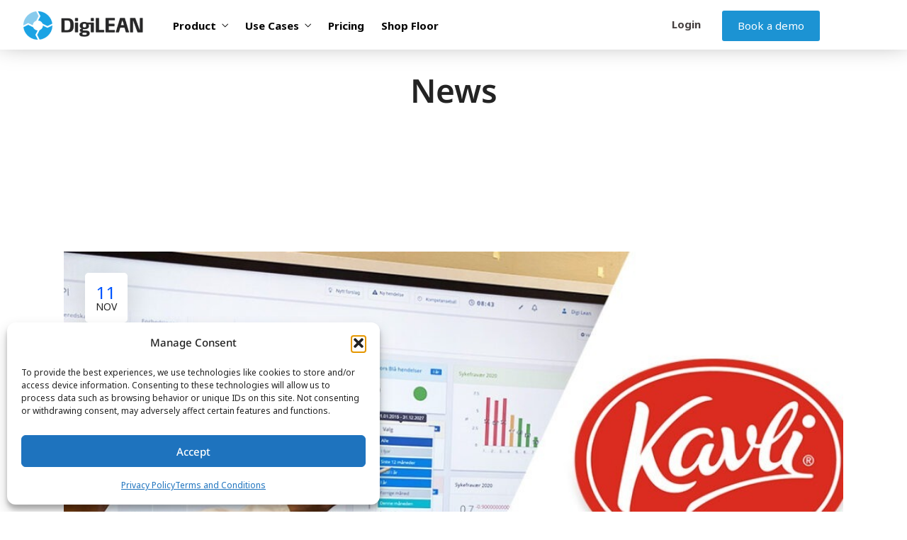

--- FILE ---
content_type: text/html; charset=UTF-8
request_url: https://www.digilean.com/category/news/
body_size: 25512
content:
<!DOCTYPE html>
<html lang="en-US">
<head>
	<meta charset="UTF-8">
	<meta name="viewport" content="width=device-width, initial-scale=1.0, viewport-fit=cover" />		<meta name='robots' content='index, follow, max-image-preview:large, max-snippet:-1, max-video-preview:-1' />
<meta http-equiv="Content-Type" content="text/html; charset=utf-8" /><meta name="viewport" content="width=device-width, initial-scale=1, maximum-scale=1" /><meta name="format-detection" content="telephone=no">
	<!-- This site is optimized with the Yoast SEO Premium plugin v26.0 (Yoast SEO v26.7) - https://yoast.com/wordpress/plugins/seo/ -->
	<title>News &#183; DigiLEAN &#183; Digital Lean Tools</title>
	<meta name="description" content="Get the lates news and press releases from DigilEAN." />
	<link rel="canonical" href="https://www.digilean.com/category/news/" />
	<meta property="og:locale" content="en_US" />
	<meta property="og:type" content="article" />
	<meta property="og:title" content="News Archives" />
	<meta property="og:description" content="Get the lates news and press releases from DigilEAN." />
	<meta property="og:url" content="https://www.digilean.com/category/news/" />
	<meta property="og:site_name" content="DigiLEAN" />
	<meta property="og:image" content="https://www.digilean.com/wp-content/uploads/2020/06/digilean-multidevices.png" />
	<meta property="og:image:width" content="1920" />
	<meta property="og:image:height" content="1080" />
	<meta property="og:image:type" content="image/png" />
	<meta name="twitter:card" content="summary_large_image" />
	<script type="application/ld+json" class="yoast-schema-graph">{"@context":"https://schema.org","@graph":[{"@type":"CollectionPage","@id":"https://www.digilean.com/category/news/","url":"https://www.digilean.com/category/news/","name":"News &#183; DigiLEAN &#183; Digital Lean Tools","isPartOf":{"@id":"https://www.digilean.com/#website"},"primaryImageOfPage":{"@id":"https://www.digilean.com/category/news/#primaryimage"},"image":{"@id":"https://www.digilean.com/category/news/#primaryimage"},"thumbnailUrl":"https://www.digilean.com/wp-content/uploads/2021/10/Kavli-contract-feature-image.jpg","description":"Get the lates news and press releases from DigilEAN.","breadcrumb":{"@id":"https://www.digilean.com/category/news/#breadcrumb"},"inLanguage":"en-US"},{"@type":"ImageObject","inLanguage":"en-US","@id":"https://www.digilean.com/category/news/#primaryimage","url":"https://www.digilean.com/wp-content/uploads/2021/10/Kavli-contract-feature-image.jpg","contentUrl":"https://www.digilean.com/wp-content/uploads/2021/10/Kavli-contract-feature-image.jpg","width":1200,"height":627,"caption":"DigiLEAN helps kavli achieve operational excellence"},{"@type":"BreadcrumbList","@id":"https://www.digilean.com/category/news/#breadcrumb","itemListElement":[{"@type":"ListItem","position":1,"name":"Home","item":"https://www.digilean.com/"},{"@type":"ListItem","position":2,"name":"News"}]},{"@type":"WebSite","@id":"https://www.digilean.com/#website","url":"https://www.digilean.com/","name":"DigiLEAN","description":"The best digital platform for continuous improvement","publisher":{"@id":"https://www.digilean.com/#organization"},"potentialAction":[{"@type":"SearchAction","target":{"@type":"EntryPoint","urlTemplate":"https://www.digilean.com/?s={search_term_string}"},"query-input":{"@type":"PropertyValueSpecification","valueRequired":true,"valueName":"search_term_string"}}],"inLanguage":"en-US"},{"@type":"Organization","@id":"https://www.digilean.com/#organization","name":"DigiLEAN","url":"https://www.digilean.com/","logo":{"@type":"ImageObject","inLanguage":"en-US","@id":"https://www.digilean.com/#/schema/logo/image/","url":"https://www.digilean.com/wp-content/uploads/2020/09/digilean-logo-400x95-1.png","contentUrl":"https://www.digilean.com/wp-content/uploads/2020/09/digilean-logo-400x95-1.png","width":400,"height":95,"caption":"DigiLEAN"},"image":{"@id":"https://www.digilean.com/#/schema/logo/image/"},"sameAs":["https://www.facebook.com/kaizensolutionsas","https://www.linkedin.com/company/kaizen-solutions-as","https://www.youtube.com/channel/UCdQdBreRMEkqg47W2zxsZTg"]}]}</script>
	<!-- / Yoast SEO Premium plugin. -->


<link rel="alternate" type="application/rss+xml" title="DigiLEAN &raquo; Feed" href="https://www.digilean.com/feed/" />
<link rel="alternate" type="application/rss+xml" title="DigiLEAN &raquo; Comments Feed" href="https://www.digilean.com/comments/feed/" />
<link rel="alternate" type="application/rss+xml" title="DigiLEAN &raquo; News Category Feed" href="https://www.digilean.com/category/news/feed/" />
<script>
var wpo_server_info_css = {"user_agent":"Mozilla\/5.0 (Macintosh; Intel Mac OS X 10_15_7) AppleWebKit\/537.36 (KHTML, like Gecko) Chrome\/131.0.0.0 Safari\/537.36; ClaudeBot\/1.0; +claudebot@anthropic.com)"}
    var wpo_min676e2628=document.createElement("link");wpo_min676e2628.rel="stylesheet",wpo_min676e2628.type="text/css",wpo_min676e2628.media="async",wpo_min676e2628.href="https://www.digilean.com/wp-content/plugins/complianz-gdpr-premium/assets/css/cookieblocker.min.css",wpo_min676e2628.onload=function() {wpo_min676e2628.media="all"},document.getElementsByTagName("head")[0].appendChild(wpo_min676e2628);
</script>
<script>
var wpo_server_info_css = {"user_agent":"Mozilla\/5.0 (Macintosh; Intel Mac OS X 10_15_7) AppleWebKit\/537.36 (KHTML, like Gecko) Chrome\/131.0.0.0 Safari\/537.36; ClaudeBot\/1.0; +claudebot@anthropic.com)"}
    var wpo_min91881a3e=document.createElement("link");wpo_min91881a3e.rel="stylesheet",wpo_min91881a3e.type="text/css",wpo_min91881a3e.media="async",wpo_min91881a3e.href="https://www.digilean.com/wp-content/themes/starto/css/core/screen.css",wpo_min91881a3e.onload=function() {wpo_min91881a3e.media="all"},document.getElementsByTagName("head")[0].appendChild(wpo_min91881a3e);
</script>
<script>
var wpo_server_info_css = {"user_agent":"Mozilla\/5.0 (Macintosh; Intel Mac OS X 10_15_7) AppleWebKit\/537.36 (KHTML, like Gecko) Chrome\/131.0.0.0 Safari\/537.36; ClaudeBot\/1.0; +claudebot@anthropic.com)"}
    var wpo_min71952078=document.createElement("link");wpo_min71952078.rel="stylesheet",wpo_min71952078.type="text/css",wpo_min71952078.media="async",wpo_min71952078.href="https://www.digilean.com/wp-content/plugins/elementor/assets/css/widget-image.min.css",wpo_min71952078.onload=function() {wpo_min71952078.media="all"},document.getElementsByTagName("head")[0].appendChild(wpo_min71952078);
</script>
<script>
var wpo_server_info_css = {"user_agent":"Mozilla\/5.0 (Macintosh; Intel Mac OS X 10_15_7) AppleWebKit\/537.36 (KHTML, like Gecko) Chrome\/131.0.0.0 Safari\/537.36; ClaudeBot\/1.0; +claudebot@anthropic.com)"}
    var wpo_min5e9a231a=document.createElement("link");wpo_min5e9a231a.rel="stylesheet",wpo_min5e9a231a.type="text/css",wpo_min5e9a231a.media="async",wpo_min5e9a231a.href="https://www.digilean.com/wp-content/plugins/elementor-pro/assets/css/widget-nav-menu.min.css",wpo_min5e9a231a.onload=function() {wpo_min5e9a231a.media="all"},document.getElementsByTagName("head")[0].appendChild(wpo_min5e9a231a);
</script>
<script>
var wpo_server_info_css = {"user_agent":"Mozilla\/5.0 (Macintosh; Intel Mac OS X 10_15_7) AppleWebKit\/537.36 (KHTML, like Gecko) Chrome\/131.0.0.0 Safari\/537.36; ClaudeBot\/1.0; +claudebot@anthropic.com)"}
    var wpo_min3f7e2301=document.createElement("link");wpo_min3f7e2301.rel="stylesheet",wpo_min3f7e2301.type="text/css",wpo_min3f7e2301.media="async",wpo_min3f7e2301.href="https://www.digilean.com/wp-content/plugins/elementor-pro/assets/css/modules/sticky.min.css",wpo_min3f7e2301.onload=function() {wpo_min3f7e2301.media="all"},document.getElementsByTagName("head")[0].appendChild(wpo_min3f7e2301);
</script>
<script>
var wpo_server_info_css = {"user_agent":"Mozilla\/5.0 (Macintosh; Intel Mac OS X 10_15_7) AppleWebKit\/537.36 (KHTML, like Gecko) Chrome\/131.0.0.0 Safari\/537.36; ClaudeBot\/1.0; +claudebot@anthropic.com)"}
    var wpo_minb4272145=document.createElement("link");wpo_minb4272145.rel="stylesheet",wpo_minb4272145.type="text/css",wpo_minb4272145.media="async",wpo_minb4272145.href="https://www.digilean.com/wp-content/plugins/elementor/assets/css/widget-heading.min.css",wpo_minb4272145.onload=function() {wpo_minb4272145.media="all"},document.getElementsByTagName("head")[0].appendChild(wpo_minb4272145);
</script>
<script>
var wpo_server_info_css = {"user_agent":"Mozilla\/5.0 (Macintosh; Intel Mac OS X 10_15_7) AppleWebKit\/537.36 (KHTML, like Gecko) Chrome\/131.0.0.0 Safari\/537.36; ClaudeBot\/1.0; +claudebot@anthropic.com)"}
    var wpo_minf7b22207=document.createElement("link");wpo_minf7b22207.rel="stylesheet",wpo_minf7b22207.type="text/css",wpo_minf7b22207.media="async",wpo_minf7b22207.href="https://www.digilean.com/wp-content/plugins/elementor/assets/css/widget-icon-list.min.css",wpo_minf7b22207.onload=function() {wpo_minf7b22207.media="all"},document.getElementsByTagName("head")[0].appendChild(wpo_minf7b22207);
</script>
<script>
var wpo_server_info_css = {"user_agent":"Mozilla\/5.0 (Macintosh; Intel Mac OS X 10_15_7) AppleWebKit\/537.36 (KHTML, like Gecko) Chrome\/131.0.0.0 Safari\/537.36; ClaudeBot\/1.0; +claudebot@anthropic.com)"}
    var wpo_min8046236a=document.createElement("link");wpo_min8046236a.rel="stylesheet",wpo_min8046236a.type="text/css",wpo_min8046236a.media="async",wpo_min8046236a.href="https://www.digilean.com/wp-content/plugins/elementor/assets/lib/swiper/v8/css/swiper.min.css",wpo_min8046236a.onload=function() {wpo_min8046236a.media="all"},document.getElementsByTagName("head")[0].appendChild(wpo_min8046236a);
</script>
<script>
var wpo_server_info_css = {"user_agent":"Mozilla\/5.0 (Macintosh; Intel Mac OS X 10_15_7) AppleWebKit\/537.36 (KHTML, like Gecko) Chrome\/131.0.0.0 Safari\/537.36; ClaudeBot\/1.0; +claudebot@anthropic.com)"}
    var wpo_min1a892534=document.createElement("link");wpo_min1a892534.rel="stylesheet",wpo_min1a892534.type="text/css",wpo_min1a892534.media="async",wpo_min1a892534.href="https://www.digilean.com/wp-content/plugins/starto-elementor/assets/css/owl.theme.default.min.css",wpo_min1a892534.onload=function() {wpo_min1a892534.media="all"},document.getElementsByTagName("head")[0].appendChild(wpo_min1a892534);
</script>
<script>
var wpo_server_info_css = {"user_agent":"Mozilla\/5.0 (Macintosh; Intel Mac OS X 10_15_7) AppleWebKit\/537.36 (KHTML, like Gecko) Chrome\/131.0.0.0 Safari\/537.36; ClaudeBot\/1.0; +claudebot@anthropic.com)"}
    var wpo_min00dc1c0c=document.createElement("link");wpo_min00dc1c0c.rel="stylesheet",wpo_min00dc1c0c.type="text/css",wpo_min00dc1c0c.media="async",wpo_min00dc1c0c.href="https://www.digilean.com/wp-content/themes/starto/css/core/responsive.css",wpo_min00dc1c0c.onload=function() {wpo_min00dc1c0c.media="all"},document.getElementsByTagName("head")[0].appendChild(wpo_min00dc1c0c);
</script>
<!-- ERROR: WP-Optimize Minify was not allowed to save its cache on - wp-content/cache/wpo-minify/1767786092/assets/wpo-minify-header-kirki-styles-global1766066124.min.css --><!-- Please check if the path above is correct and ensure your server has write permission there! --><style id='wp-img-auto-sizes-contain-inline-css' type='text/css'>
img:is([sizes=auto i],[sizes^="auto," i]){contain-intrinsic-size:3000px 1500px}
/*# sourceURL=wp-img-auto-sizes-contain-inline-css */
</style>
<style id='classic-theme-styles-inline-css' type='text/css'>
/*! This file is auto-generated */
.wp-block-button__link{color:#fff;background-color:#32373c;border-radius:9999px;box-shadow:none;text-decoration:none;padding:calc(.667em + 2px) calc(1.333em + 2px);font-size:1.125em}.wp-block-file__button{background:#32373c;color:#fff;text-decoration:none}
/*# sourceURL=/wp-includes/css/classic-themes.min.css */
</style>
<style id='global-styles-inline-css' type='text/css'>
:root{--wp--preset--aspect-ratio--square: 1;--wp--preset--aspect-ratio--4-3: 4/3;--wp--preset--aspect-ratio--3-4: 3/4;--wp--preset--aspect-ratio--3-2: 3/2;--wp--preset--aspect-ratio--2-3: 2/3;--wp--preset--aspect-ratio--16-9: 16/9;--wp--preset--aspect-ratio--9-16: 9/16;--wp--preset--color--black: #000000;--wp--preset--color--cyan-bluish-gray: #abb8c3;--wp--preset--color--white: #ffffff;--wp--preset--color--pale-pink: #f78da7;--wp--preset--color--vivid-red: #cf2e2e;--wp--preset--color--luminous-vivid-orange: #ff6900;--wp--preset--color--luminous-vivid-amber: #fcb900;--wp--preset--color--light-green-cyan: #7bdcb5;--wp--preset--color--vivid-green-cyan: #00d084;--wp--preset--color--pale-cyan-blue: #8ed1fc;--wp--preset--color--vivid-cyan-blue: #0693e3;--wp--preset--color--vivid-purple: #9b51e0;--wp--preset--gradient--vivid-cyan-blue-to-vivid-purple: linear-gradient(135deg,rgb(6,147,227) 0%,rgb(155,81,224) 100%);--wp--preset--gradient--light-green-cyan-to-vivid-green-cyan: linear-gradient(135deg,rgb(122,220,180) 0%,rgb(0,208,130) 100%);--wp--preset--gradient--luminous-vivid-amber-to-luminous-vivid-orange: linear-gradient(135deg,rgb(252,185,0) 0%,rgb(255,105,0) 100%);--wp--preset--gradient--luminous-vivid-orange-to-vivid-red: linear-gradient(135deg,rgb(255,105,0) 0%,rgb(207,46,46) 100%);--wp--preset--gradient--very-light-gray-to-cyan-bluish-gray: linear-gradient(135deg,rgb(238,238,238) 0%,rgb(169,184,195) 100%);--wp--preset--gradient--cool-to-warm-spectrum: linear-gradient(135deg,rgb(74,234,220) 0%,rgb(151,120,209) 20%,rgb(207,42,186) 40%,rgb(238,44,130) 60%,rgb(251,105,98) 80%,rgb(254,248,76) 100%);--wp--preset--gradient--blush-light-purple: linear-gradient(135deg,rgb(255,206,236) 0%,rgb(152,150,240) 100%);--wp--preset--gradient--blush-bordeaux: linear-gradient(135deg,rgb(254,205,165) 0%,rgb(254,45,45) 50%,rgb(107,0,62) 100%);--wp--preset--gradient--luminous-dusk: linear-gradient(135deg,rgb(255,203,112) 0%,rgb(199,81,192) 50%,rgb(65,88,208) 100%);--wp--preset--gradient--pale-ocean: linear-gradient(135deg,rgb(255,245,203) 0%,rgb(182,227,212) 50%,rgb(51,167,181) 100%);--wp--preset--gradient--electric-grass: linear-gradient(135deg,rgb(202,248,128) 0%,rgb(113,206,126) 100%);--wp--preset--gradient--midnight: linear-gradient(135deg,rgb(2,3,129) 0%,rgb(40,116,252) 100%);--wp--preset--font-size--small: 13px;--wp--preset--font-size--medium: 20px;--wp--preset--font-size--large: 36px;--wp--preset--font-size--x-large: 42px;--wp--preset--spacing--20: 0.44rem;--wp--preset--spacing--30: 0.67rem;--wp--preset--spacing--40: 1rem;--wp--preset--spacing--50: 1.5rem;--wp--preset--spacing--60: 2.25rem;--wp--preset--spacing--70: 3.38rem;--wp--preset--spacing--80: 5.06rem;--wp--preset--shadow--natural: 6px 6px 9px rgba(0, 0, 0, 0.2);--wp--preset--shadow--deep: 12px 12px 50px rgba(0, 0, 0, 0.4);--wp--preset--shadow--sharp: 6px 6px 0px rgba(0, 0, 0, 0.2);--wp--preset--shadow--outlined: 6px 6px 0px -3px rgb(255, 255, 255), 6px 6px rgb(0, 0, 0);--wp--preset--shadow--crisp: 6px 6px 0px rgb(0, 0, 0);}:where(.is-layout-flex){gap: 0.5em;}:where(.is-layout-grid){gap: 0.5em;}body .is-layout-flex{display: flex;}.is-layout-flex{flex-wrap: wrap;align-items: center;}.is-layout-flex > :is(*, div){margin: 0;}body .is-layout-grid{display: grid;}.is-layout-grid > :is(*, div){margin: 0;}:where(.wp-block-columns.is-layout-flex){gap: 2em;}:where(.wp-block-columns.is-layout-grid){gap: 2em;}:where(.wp-block-post-template.is-layout-flex){gap: 1.25em;}:where(.wp-block-post-template.is-layout-grid){gap: 1.25em;}.has-black-color{color: var(--wp--preset--color--black) !important;}.has-cyan-bluish-gray-color{color: var(--wp--preset--color--cyan-bluish-gray) !important;}.has-white-color{color: var(--wp--preset--color--white) !important;}.has-pale-pink-color{color: var(--wp--preset--color--pale-pink) !important;}.has-vivid-red-color{color: var(--wp--preset--color--vivid-red) !important;}.has-luminous-vivid-orange-color{color: var(--wp--preset--color--luminous-vivid-orange) !important;}.has-luminous-vivid-amber-color{color: var(--wp--preset--color--luminous-vivid-amber) !important;}.has-light-green-cyan-color{color: var(--wp--preset--color--light-green-cyan) !important;}.has-vivid-green-cyan-color{color: var(--wp--preset--color--vivid-green-cyan) !important;}.has-pale-cyan-blue-color{color: var(--wp--preset--color--pale-cyan-blue) !important;}.has-vivid-cyan-blue-color{color: var(--wp--preset--color--vivid-cyan-blue) !important;}.has-vivid-purple-color{color: var(--wp--preset--color--vivid-purple) !important;}.has-black-background-color{background-color: var(--wp--preset--color--black) !important;}.has-cyan-bluish-gray-background-color{background-color: var(--wp--preset--color--cyan-bluish-gray) !important;}.has-white-background-color{background-color: var(--wp--preset--color--white) !important;}.has-pale-pink-background-color{background-color: var(--wp--preset--color--pale-pink) !important;}.has-vivid-red-background-color{background-color: var(--wp--preset--color--vivid-red) !important;}.has-luminous-vivid-orange-background-color{background-color: var(--wp--preset--color--luminous-vivid-orange) !important;}.has-luminous-vivid-amber-background-color{background-color: var(--wp--preset--color--luminous-vivid-amber) !important;}.has-light-green-cyan-background-color{background-color: var(--wp--preset--color--light-green-cyan) !important;}.has-vivid-green-cyan-background-color{background-color: var(--wp--preset--color--vivid-green-cyan) !important;}.has-pale-cyan-blue-background-color{background-color: var(--wp--preset--color--pale-cyan-blue) !important;}.has-vivid-cyan-blue-background-color{background-color: var(--wp--preset--color--vivid-cyan-blue) !important;}.has-vivid-purple-background-color{background-color: var(--wp--preset--color--vivid-purple) !important;}.has-black-border-color{border-color: var(--wp--preset--color--black) !important;}.has-cyan-bluish-gray-border-color{border-color: var(--wp--preset--color--cyan-bluish-gray) !important;}.has-white-border-color{border-color: var(--wp--preset--color--white) !important;}.has-pale-pink-border-color{border-color: var(--wp--preset--color--pale-pink) !important;}.has-vivid-red-border-color{border-color: var(--wp--preset--color--vivid-red) !important;}.has-luminous-vivid-orange-border-color{border-color: var(--wp--preset--color--luminous-vivid-orange) !important;}.has-luminous-vivid-amber-border-color{border-color: var(--wp--preset--color--luminous-vivid-amber) !important;}.has-light-green-cyan-border-color{border-color: var(--wp--preset--color--light-green-cyan) !important;}.has-vivid-green-cyan-border-color{border-color: var(--wp--preset--color--vivid-green-cyan) !important;}.has-pale-cyan-blue-border-color{border-color: var(--wp--preset--color--pale-cyan-blue) !important;}.has-vivid-cyan-blue-border-color{border-color: var(--wp--preset--color--vivid-cyan-blue) !important;}.has-vivid-purple-border-color{border-color: var(--wp--preset--color--vivid-purple) !important;}.has-vivid-cyan-blue-to-vivid-purple-gradient-background{background: var(--wp--preset--gradient--vivid-cyan-blue-to-vivid-purple) !important;}.has-light-green-cyan-to-vivid-green-cyan-gradient-background{background: var(--wp--preset--gradient--light-green-cyan-to-vivid-green-cyan) !important;}.has-luminous-vivid-amber-to-luminous-vivid-orange-gradient-background{background: var(--wp--preset--gradient--luminous-vivid-amber-to-luminous-vivid-orange) !important;}.has-luminous-vivid-orange-to-vivid-red-gradient-background{background: var(--wp--preset--gradient--luminous-vivid-orange-to-vivid-red) !important;}.has-very-light-gray-to-cyan-bluish-gray-gradient-background{background: var(--wp--preset--gradient--very-light-gray-to-cyan-bluish-gray) !important;}.has-cool-to-warm-spectrum-gradient-background{background: var(--wp--preset--gradient--cool-to-warm-spectrum) !important;}.has-blush-light-purple-gradient-background{background: var(--wp--preset--gradient--blush-light-purple) !important;}.has-blush-bordeaux-gradient-background{background: var(--wp--preset--gradient--blush-bordeaux) !important;}.has-luminous-dusk-gradient-background{background: var(--wp--preset--gradient--luminous-dusk) !important;}.has-pale-ocean-gradient-background{background: var(--wp--preset--gradient--pale-ocean) !important;}.has-electric-grass-gradient-background{background: var(--wp--preset--gradient--electric-grass) !important;}.has-midnight-gradient-background{background: var(--wp--preset--gradient--midnight) !important;}.has-small-font-size{font-size: var(--wp--preset--font-size--small) !important;}.has-medium-font-size{font-size: var(--wp--preset--font-size--medium) !important;}.has-large-font-size{font-size: var(--wp--preset--font-size--large) !important;}.has-x-large-font-size{font-size: var(--wp--preset--font-size--x-large) !important;}
:where(.wp-block-post-template.is-layout-flex){gap: 1.25em;}:where(.wp-block-post-template.is-layout-grid){gap: 1.25em;}
:where(.wp-block-term-template.is-layout-flex){gap: 1.25em;}:where(.wp-block-term-template.is-layout-grid){gap: 1.25em;}
:where(.wp-block-columns.is-layout-flex){gap: 2em;}:where(.wp-block-columns.is-layout-grid){gap: 2em;}
:root :where(.wp-block-pullquote){font-size: 1.5em;line-height: 1.6;}
/*# sourceURL=global-styles-inline-css */
</style>
<style id='if-so-public-dummy-inline-css' type='text/css'>
        .lds-dual-ring {
          display: inline-block;
          width: 16px;
          height: 16px;
        }
        .lds-dual-ring:after {
          content: " ";
          display: block;
          width: 16px;
          height: 16px;
          margin: 0px;
          border-radius: 50%;
          border: 3px solid #000;
          border-color: #000 transparent #000 transparent;
          animation: lds-dual-ring 1.2s linear infinite;
        }
        @keyframes lds-dual-ring {
          0% {
            transform: rotate(0deg);
          }
          100% {
            transform: rotate(360deg);
          }
        }
        /*loader 2*/
        .ifso-logo-loader {
            font-size: 20px;
            width: 64px;
            font-family: sans-serif;
            position: relative;
            height: auto;
            font-weight: 800;
        }
        .ifso-logo-loader:before {
            content: '';
            position: absolute;
            left: 30%;
            top: 36%;
            width: 14px;
            height: 22px;
            clip-path: polygon(100% 50%, 0 0, 0 100%);
            background: #fd5b56;
            animation: spinAndMoveArrow 2s infinite;
            height: 9px;
            width: 7px;
        }
        .ifso-logo-loader:after {
            content: "If So";
            word-spacing: 12px;
        }
        @keyframes spinAndMoveArrow {
                40% {
                    transform: rotate(360deg);
                }
    
                60% {
                    transform: translateX(-5px);
                }
    
                80% {
                    transform: translateX(5px);
                }
    
                100% {
                    transform: translateX(0);
                }
        }
        /*Loader 3 - default content*/
        .ifso-default-content-loader{
            display:inline-block;
        }
        
/*# sourceURL=if-so-public-dummy-inline-css */
</style>
<link rel='stylesheet' id='kirki-styles-global-css' href='https://www.digilean.com/wp-content/themes/starto/modules/kirki/assets/css/kirki-styles.css' type='text/css' media='all' />
<link rel='stylesheet' id='wpo_min-header-0-css' href='https://www.digilean.com/wp-content/cache/wpo-minify/1767786092/assets/wpo-minify-header-starto-reset-css1766066124.min.css' type='text/css' media='all' />
<link rel='stylesheet' id='wpo_min-header-1-css' href='https://www.digilean.com/wp-content/cache/wpo-minify/1767786092/assets/wpo-minify-header-starto-wordpress-css1766066124.min.css' type='text/css' media='all' />
<link rel='stylesheet' id='wpo_min-header-2-css' href='https://www.digilean.com/wp-content/cache/wpo-minify/1767786092/assets/wpo-minify-header-modulobox1766066124.min.css' type='text/css' media='all' />
<link rel='stylesheet' id='wpo_min-header-3-css' href='https://www.digilean.com/wp-content/cache/wpo-minify/1767786092/assets/wpo-minify-header-starto-left-align-menu1766066124.min.css' type='text/css' media='all' />
<link rel='stylesheet' id='wpo_min-header-4-css' href='https://www.digilean.com/wp-content/cache/wpo-minify/1767786092/assets/wpo-minify-header-fontawesome1766066124.min.css' type='text/css' media='all' />
<link rel='stylesheet' id='wpo_min-header-5-css' href='https://www.digilean.com/wp-content/cache/wpo-minify/1767786092/assets/wpo-minify-header-themify-icons1766066124.min.css' type='text/css' media='all' />
<link rel='stylesheet' id='wpo_min-header-6-css' href='https://www.digilean.com/wp-content/cache/wpo-minify/1767786092/assets/wpo-minify-header-tooltipster1766066124.min.css' type='text/css' media='all' />
<link rel='stylesheet' id='elementor-frontend-css' href='https://www.digilean.com/wp-content/plugins/elementor/assets/css/frontend.min.css' type='text/css' media='all' />
<style id='elementor-frontend-inline-css' type='text/css'>
.elementor-kit-1441{--e-global-color-primary:#1C93D3;--e-global-color-secondary:#54595F;--e-global-color-text:#232323;--e-global-color-accent:#F3F5F8;--e-global-color-3d22750:#5CB85C;--e-global-color-96d52dd:#ACD3EF;--e-global-color-c57a0ba:#EC4758;--e-global-color-26beaa7:#FCBB42;--e-global-color-3cb23dc:#001526;--e-global-color-8f0dfce:#61CE70;--e-global-color-e125bcb:#4EC85E;--e-global-color-6902563:#8CC152;--e-global-color-7f638e3:#1C93D3;--e-global-color-39a7cf1:#ACD3EF;--e-global-color-984def1:#2F4050;--e-global-color-b0c7ab9:#FFFFFF;--e-global-color-7e8b1e1:#F3F5F8;--e-global-typography-primary-font-family:"Noto Sans - Google";--e-global-typography-primary-font-size:16px;font-weight:400;font-stretch:100%;--e-global-typography-primary-font-style:normal;--e-global-typography-primary-text-transform:capitalize;--e-global-typography-secondary-font-family:"Noto Sans";--e-global-typography-secondary-font-weight:400;--e-global-typography-text-font-family:"Noto Sans";--e-global-typography-text-font-weight:400;--e-global-typography-accent-font-family:"Roboto";--e-global-typography-accent-font-weight:500;--e-global-typography-1d0f938-font-family:"Noto Sans Italic - Google Fonts";--e-global-typography-1d0f938-font-style:italic;--e-global-typography-1d0f938-text-transform:none;--e-global-typography-1d0f938-text-decoration:none;--e-global-typography-7be48b1-font-family:"Noto Sans Italic - Google Fonts";--e-global-typography-7be48b1-font-style:oblique;--e-global-typography-7be48b1-text-decoration:underline;color:var( --e-global-color-text );font-family:"Noto Sans", Sans-serif;}.elementor-kit-1441 e-page-transition{background-color:#FFBC7D;}.elementor-kit-1441 h1{color:var( --e-global-color-text );font-size:46px;font-weight:600;}.elementor-kit-1441 h2{color:var( --e-global-color-text );font-size:26px;font-weight:600;}.elementor-kit-1441 h3{color:var( --e-global-color-text );font-size:20px;font-weight:600;}.elementor-kit-1441 button,.elementor-kit-1441 input[type="button"],.elementor-kit-1441 input[type="submit"],.elementor-kit-1441 .elementor-button{font-family:"Noto Sans", Sans-serif;}.elementor-section.elementor-section-boxed > .elementor-container{max-width:1400px;}.e-con{--container-max-width:1400px;}.elementor-widget:not(:last-child){--kit-widget-spacing:20px;}.elementor-element{--widgets-spacing:20px 20px;--widgets-spacing-row:20px;--widgets-spacing-column:20px;}{}h1{display:var(--page-title-display);}@media(max-width:1024px){.elementor-section.elementor-section-boxed > .elementor-container{max-width:810px;}.e-con{--container-max-width:810px;}}@media(max-width:767px){.elementor-section.elementor-section-boxed > .elementor-container{max-width:767px;}.e-con{--container-max-width:767px;}}/* Start Custom Fonts CSS */@font-face {
	font-family: 'Noto Sans &#8211; Google';
	font-display: auto;
	src: url('https://www.digilean.com/wp-content/uploads/2025/09/NotoSans-VariableFont_wdthwght.ttf') format('truetype');
}
/* End Custom Fonts CSS */
/* Start Custom Fonts CSS */@font-face {
	font-family: 'Noto Sans Italic &#8211; Google Fonts';
	font-display: auto;
	src: url('https://www.digilean.com/wp-content/uploads/2025/09/NotoSans-Italic-VariableFont_wdthwght.ttf') format('truetype');
}
/* End Custom Fonts CSS */
.elementor-19871 .elementor-element.elementor-element-66a3c48{--display:flex;--flex-direction:row;--container-widget-width:calc( ( 1 - var( --container-widget-flex-grow ) ) * 100% );--container-widget-height:100%;--container-widget-flex-grow:1;--container-widget-align-self:stretch;--flex-wrap-mobile:wrap;--justify-content:center;--align-items:center;--gap:0px 0px;--row-gap:0px;--column-gap:0px;box-shadow:0px -14px 37px 0px rgba(0,0,0,0.5);--margin-top:0px;--margin-bottom:0px;--margin-left:0px;--margin-right:0px;--padding-top:0px;--padding-bottom:0px;--padding-left:0px;--padding-right:0px;--z-index:999;}.elementor-19871 .elementor-element.elementor-element-66a3c48:not(.elementor-motion-effects-element-type-background), .elementor-19871 .elementor-element.elementor-element-66a3c48 > .elementor-motion-effects-container > .elementor-motion-effects-layer{background-color:#FFFFFF;}.elementor-19871 .elementor-element.elementor-element-2a3ac94{--display:flex;--flex-direction:row;--container-widget-width:initial;--container-widget-height:100%;--container-widget-flex-grow:1;--container-widget-align-self:stretch;--flex-wrap-mobile:wrap;--margin-top:0px;--margin-bottom:0px;--margin-left:0px;--margin-right:0px;--padding-top:1px;--padding-bottom:1px;--padding-left:1px;--padding-right:1px;}.elementor-19871 .elementor-element.elementor-element-2a3ac94.e-con{--flex-grow:0;--flex-shrink:0;}.elementor-19871 .elementor-element.elementor-element-a2536dd.elementor-element{--align-self:center;--flex-grow:0;--flex-shrink:0;}.elementor-19871 .elementor-element.elementor-element-a2536dd{text-align:start;}.elementor-19871 .elementor-element.elementor-element-a2536dd img{width:90%;}.elementor-19871 .elementor-element.elementor-element-85de4e1{--display:flex;--flex-direction:column;--container-widget-width:100%;--container-widget-height:initial;--container-widget-flex-grow:0;--container-widget-align-self:initial;--flex-wrap-mobile:wrap;--justify-content:center;--padding-top:-1px;--padding-bottom:-1px;--padding-left:-1px;--padding-right:-1px;}.elementor-19871 .elementor-element.elementor-element-85de4e1.e-con{--flex-grow:0;--flex-shrink:0;}.elementor-19871 .elementor-element.elementor-element-94f8196{width:auto;max-width:auto;}.elementor-19871 .elementor-element.elementor-element-94f8196 > .elementor-widget-container{margin:0px 0px 0px 0px;}.elementor-19871 .elementor-element.elementor-element-94f8196 .themegoods-navigation-wrapper .nav li > a{font-size:15px;font-weight:700;line-height:1.9em;color:#000000;}.elementor-19871 .elementor-element.elementor-element-94f8196 .themegoods-navigation-wrapper .nav > li{margin:10px 0px 10px 20px;}.elementor-19871 .elementor-element.elementor-element-94f8196 .themegoods-navigation-wrapper .nav{text-align:left;}.elementor-19871 .elementor-element.elementor-element-94f8196 .themegoods-navigation-wrapper .nav li ul.sub-menu li a{font-size:14px;font-weight:400;line-height:1em;}.elementor-19871 .elementor-element.elementor-element-94f8196 .themegoods-navigation-wrapper .nav li ul.sub-menu li{padding:5px 20px 5px 20px;}.elementor-19871 .elementor-element.elementor-element-94f8196 .themegoods-navigation-wrapper .nav li ul.sub-menu{text-align:left;box-shadow:0px 0px 10px 0px rgba(154.5, 154.5, 154.5, 0.5);border-radius:4px;background:#ffffff;}.elementor-19871 .elementor-element.elementor-element-94f8196 .themegoods-navigation-wrapper .nav li > a:hover{color:#1A84D8;}.elementor-19871 .elementor-element.elementor-element-94f8196 .themegoods-navigation-wrapper .nav ul li > a:before, .elementor-19871 .elementor-element.elementor-element-94f8196 .themegoods-navigation-wrapper div .nav li > a:before{background-color:#1A84D8;}.elementor-19871 .elementor-element.elementor-element-94f8196 .themegoods-navigation-wrapper .nav > li.current-menu-item > a, .elementor-19871 .elementor-element.elementor-element-94f8196 .themegoods-navigation-wrapper .nav > li.current-menu-parent > a, .elementor-19871 .elementor-element.elementor-element-94f8196 .themegoods-navigation-wrapper .nav > li.current-menu-ancestor > a, .elementor-19871 .elementor-element.elementor-element-94f8196 .themegoods-navigation-wrapper .nav li ul:not(.sub-menu) li.current-menu-item a, .elementor-19871 .elementor-element.elementor-element-94f8196 .themegoods-navigation-wrapper .nav li.current-menu-parent  ul li.current-menu-item a{color:#1A84D8;}.elementor-19871 .elementor-element.elementor-element-94f8196 .themegoods-navigation-wrapper .nav > li.current-menu-item > a:before, .elementor-19871 .elementor-element.elementor-element-94f8196 .themegoods-navigation-wrapper .nav > li.current-menu-parent > a:before, .elementor-19871 .elementor-element.elementor-element-94f8196 .themegoods-navigation-wrapper .nav > li.current-menu-ancestor > a:before, .elementor-19871 .elementor-element.elementor-element-94f8196 .themegoods-navigation-wrapper .nav li ul:not(.sub-menu) li.current-menu-item a:before, .elementor-19871 .elementor-element.elementor-element-94f8196 .themegoods-navigation-wrapper .nav li.current-menu-parent  ul li.current-menu-item a:before{background-color:#1A84D8;}.elementor-19871 .elementor-element.elementor-element-94f8196 .themegoods-navigation-wrapper .nav li ul li a{color:#000000;}.elementor-19871 .elementor-element.elementor-element-94f8196 .themegoods-navigation-wrapper .nav li ul li a:hover{color:#1A84D8;}.elementor-19871 .elementor-element.elementor-element-94f8196 .themegoods-navigation-wrapper .nav li ul li a:before, .elementor-19871 .elementor-element.elementor-element-94f8196 .themegoods-navigation-wrapper .nav li ul li > a:before{background-color:#1A84D8;}.elementor-19871 .elementor-element.elementor-element-94f8196 .themegoods-navigation-wrapper .nav li ul > li.current-menu-item > a, .elementor-19871 .elementor-element.elementor-element-94f8196 .themegoods-navigation-wrapper .nav li ul > li.current-menu-parent > a, .elementor-19871 .elementor-element.elementor-element-94f8196 .themegoods-navigation-wrapper .nav li ul > li.current-menu-ancestor > a, .elementor-19871 .elementor-element.elementor-element-94f8196 .themegoods-navigation-wrapper .nav li ul li ul:not(.sub-menu) li.current-menu-item a, .elementor-19871 .elementor-element.elementor-element-94f8196 .themegoods-navigation-wrapper .nav li ul li.current-menu-parent  ul li.current-menu-item a, .elementor-19871 .elementor-element.elementor-element-94f8196 .themegoods-navigation-wrapper .nav li.current-menu-parent ul > li.current-menu-item > a{color:#1A84D8;}.elementor-19871 .elementor-element.elementor-element-94f8196 .themegoods-navigation-wrapper .nav li ul > li.current-menu-item > a:before, .elementor-19871 .elementor-element.elementor-element-94f8196 .themegoods-navigation-wrapper .nav li ul > li.current-menu-parent > a:before, .elementor-19871 .elementor-element.elementor-element-94f8196 .themegoods-navigation-wrapper .nav li ul > li.current-menu-ancestor > a:before, .elementor-19871 .elementor-element.elementor-element-94f8196 .themegoods-navigation-wrapper .nav li ul li ul:not(.sub-menu) li.current-menu-item a:before, .elementor-19871 .elementor-element.elementor-element-94f8196 .themegoods-navigation-wrapper .nav li ul li.current-menu-parent  ul li.current-menu-item a:before{background-color:#1A84D8;}.elementor-19871 .elementor-element.elementor-element-f836a9d{--display:flex;--flex-direction:row;--container-widget-width:calc( ( 1 - var( --container-widget-flex-grow ) ) * 100% );--container-widget-height:100%;--container-widget-flex-grow:1;--container-widget-align-self:stretch;--flex-wrap-mobile:wrap;--justify-content:center;--align-items:center;--padding-top:-1px;--padding-bottom:-1px;--padding-left:-1px;--padding-right:-1px;}.elementor-19871 .elementor-element.elementor-element-f836a9d.e-con{--flex-grow:0;--flex-shrink:0;}.elementor-19871 .elementor-element.elementor-element-98a7f7e .elementor-button{background-color:#FFFFFF;font-size:15px;font-weight:700;fill:#453F3F;color:#453F3F;border-radius:2px 2px 2px 2px;padding:12px 20px 12px 20px;}.elementor-19871 .elementor-element.elementor-element-98a7f7e .elementor-button:hover, .elementor-19871 .elementor-element.elementor-element-98a7f7e .elementor-button:focus{background-color:#EAEAEA;}.elementor-19871 .elementor-element.elementor-element-98a7f7e{width:auto;max-width:auto;padding:0px 0px 0px 0px;}.elementor-19871 .elementor-element.elementor-element-37e0c2a .elementor-button{background-color:var( --e-global-color-7f638e3 );fill:#FFFFFF;color:#FFFFFF;border-style:solid;border-width:2px 2px 2px 2px;border-color:var( --e-global-color-7f638e3 );padding:12px 20px 12px 20px;}.elementor-19871 .elementor-element.elementor-element-37e0c2a .elementor-button:hover, .elementor-19871 .elementor-element.elementor-element-37e0c2a .elementor-button:focus{background-color:#FFFFFF;color:var( --e-global-color-7f638e3 );}.elementor-19871 .elementor-element.elementor-element-37e0c2a{width:var( --container-widget-width, 46.589% );max-width:46.589%;margin:0px 0px calc(var(--kit-widget-spacing, 0px) + 0px) 10px;--container-widget-width:46.589%;--container-widget-flex-grow:0;}.elementor-19871 .elementor-element.elementor-element-37e0c2a.elementor-element{--flex-grow:0;--flex-shrink:0;}.elementor-19871 .elementor-element.elementor-element-37e0c2a .elementor-button:hover svg, .elementor-19871 .elementor-element.elementor-element-37e0c2a .elementor-button:focus svg{fill:var( --e-global-color-7f638e3 );}.elementor-19871 .elementor-element.elementor-element-82b3304 .elementor-menu-toggle{margin:0 auto;background-color:#FFFFFF;}.elementor-theme-builder-content-area{height:400px;}.elementor-location-header:before, .elementor-location-footer:before{content:"";display:table;clear:both;}@media(max-width:1024px){.elementor-19871 .elementor-element.elementor-element-66a3c48{--padding-top:5px;--padding-bottom:5px;--padding-left:0px;--padding-right:0px;}.elementor-19871 .elementor-element.elementor-element-a2536dd img{width:50%;}.elementor-19871 .elementor-element.elementor-element-f836a9d{--flex-direction:row;--container-widget-width:initial;--container-widget-height:100%;--container-widget-flex-grow:1;--container-widget-align-self:stretch;--flex-wrap-mobile:wrap;--justify-content:flex-end;}.elementor-19871 .elementor-element.elementor-element-37e0c2a{width:var( --container-widget-width, 138.484px );max-width:138.484px;--container-widget-width:138.484px;--container-widget-flex-grow:0;}.elementor-19871 .elementor-element.elementor-element-82b3304.elementor-element{--order:99999 /* order end hack */;}}@media(max-width:767px){.elementor-19871 .elementor-element.elementor-element-66a3c48{--align-items:center;--container-widget-width:calc( ( 1 - var( --container-widget-flex-grow ) ) * 100% );--flex-wrap:nowrap;--padding-top:5px;--padding-bottom:5px;--padding-left:0px;--padding-right:0px;}.elementor-19871 .elementor-element.elementor-element-66a3c48.e-con{--flex-grow:1;--flex-shrink:0;}.elementor-19871 .elementor-element.elementor-element-2a3ac94{--width:35%;--flex-direction:row;--container-widget-width:calc( ( 1 - var( --container-widget-flex-grow ) ) * 100% );--container-widget-height:100%;--container-widget-flex-grow:1;--container-widget-align-self:stretch;--flex-wrap-mobile:wrap;--align-items:flex-start;--flex-wrap:nowrap;}.elementor-19871 .elementor-element.elementor-element-a2536dd img{width:90%;}.elementor-19871 .elementor-element.elementor-element-85de4e1{--width:0%;}.elementor-19871 .elementor-element.elementor-element-f836a9d{--width:60%;--flex-direction:row;--container-widget-width:calc( ( 1 - var( --container-widget-flex-grow ) ) * 100% );--container-widget-height:100%;--container-widget-flex-grow:1;--container-widget-align-self:stretch;--flex-wrap-mobile:wrap;--justify-content:flex-end;--align-items:flex-end;--flex-wrap:nowrap;}.elementor-19871 .elementor-element.elementor-element-37e0c2a{width:var( --container-widget-width, 144px );max-width:144px;margin:0px 0px calc(var(--kit-widget-spacing, 0px) + 0px) 0px;--container-widget-width:144px;--container-widget-flex-grow:0;}.elementor-19871 .elementor-element.elementor-element-37e0c2a .elementor-button{padding:10px 10px 10px 10px;}.elementor-19871 .elementor-element.elementor-element-82b3304{padding:0px 10px 0px 0px;}.elementor-19871 .elementor-element.elementor-element-82b3304.elementor-element{--align-self:center;}}@media(min-width:768px){.elementor-19871 .elementor-element.elementor-element-2a3ac94{--width:15%;}.elementor-19871 .elementor-element.elementor-element-85de4e1{--width:55%;}.elementor-19871 .elementor-element.elementor-element-f836a9d{--width:25%;}}@media(max-width:1024px) and (min-width:768px){.elementor-19871 .elementor-element.elementor-element-2a3ac94{--width:40%;}.elementor-19871 .elementor-element.elementor-element-85de4e1{--width:0%;}.elementor-19871 .elementor-element.elementor-element-f836a9d{--width:60%;}}
.elementor-19565 .elementor-element.elementor-element-9483fe6{--display:flex;--min-height:0vh;--flex-direction:row;--container-widget-width:calc( ( 1 - var( --container-widget-flex-grow ) ) * 100% );--container-widget-height:100%;--container-widget-flex-grow:1;--container-widget-align-self:stretch;--flex-wrap-mobile:wrap;--align-items:stretch;--gap:10px 10px;--row-gap:10px;--column-gap:10px;--overlay-opacity:0.5;--margin-top:50px;--margin-bottom:0px;--margin-left:0px;--margin-right:0px;--padding-top:40px;--padding-bottom:25px;--padding-left:0px;--padding-right:0px;--z-index:10;}.elementor-19565 .elementor-element.elementor-element-9483fe6:not(.elementor-motion-effects-element-type-background), .elementor-19565 .elementor-element.elementor-element-9483fe6 > .elementor-motion-effects-container > .elementor-motion-effects-layer{background-color:#DBDBDB;}.elementor-19565 .elementor-element.elementor-element-9483fe6::before, .elementor-19565 .elementor-element.elementor-element-9483fe6 > .elementor-background-video-container::before, .elementor-19565 .elementor-element.elementor-element-9483fe6 > .e-con-inner > .elementor-background-video-container::before, .elementor-19565 .elementor-element.elementor-element-9483fe6 > .elementor-background-slideshow::before, .elementor-19565 .elementor-element.elementor-element-9483fe6 > .e-con-inner > .elementor-background-slideshow::before, .elementor-19565 .elementor-element.elementor-element-9483fe6 > .elementor-motion-effects-container > .elementor-motion-effects-layer::before{background-color:#FFFFFF;--background-overlay:'';}.elementor-19565 .elementor-element.elementor-element-9966b6d{--display:flex;--gap:10px 10px;--row-gap:10px;--column-gap:10px;}.elementor-19565 .elementor-element.elementor-element-cc67d78 .elementor-heading-title{font-size:18px;}.elementor-19565 .elementor-element.elementor-element-6f82627{margin:-20px 0px calc(var(--kit-widget-spacing, 0px) + 0px) 0px;font-size:16px;line-height:1.5em;}.elementor-19565 .elementor-element.elementor-element-547bdfe{text-align:start;}.elementor-19565 .elementor-element.elementor-element-547bdfe img{width:130px;}.elementor-19565 .elementor-element.elementor-element-b56e151{--display:flex;}.elementor-19565 .elementor-element.elementor-element-67c0e30 .elementor-heading-title{font-size:18px;}.elementor-19565 .elementor-element.elementor-element-9152b88 .elementor-icon-list-items:not(.elementor-inline-items) .elementor-icon-list-item:not(:last-child){padding-block-end:calc(2px/2);}.elementor-19565 .elementor-element.elementor-element-9152b88 .elementor-icon-list-items:not(.elementor-inline-items) .elementor-icon-list-item:not(:first-child){margin-block-start:calc(2px/2);}.elementor-19565 .elementor-element.elementor-element-9152b88 .elementor-icon-list-items.elementor-inline-items .elementor-icon-list-item{margin-inline:calc(2px/2);}.elementor-19565 .elementor-element.elementor-element-9152b88 .elementor-icon-list-items.elementor-inline-items{margin-inline:calc(-2px/2);}.elementor-19565 .elementor-element.elementor-element-9152b88 .elementor-icon-list-items.elementor-inline-items .elementor-icon-list-item:after{inset-inline-end:calc(-2px/2);}.elementor-19565 .elementor-element.elementor-element-9152b88 .elementor-icon-list-icon i{color:var( --e-global-color-7f638e3 );transition:color 0.3s;}.elementor-19565 .elementor-element.elementor-element-9152b88 .elementor-icon-list-icon svg{fill:var( --e-global-color-7f638e3 );transition:fill 0.3s;}.elementor-19565 .elementor-element.elementor-element-9152b88 .elementor-icon-list-item:hover .elementor-icon-list-icon i{color:var( --e-global-color-primary );}.elementor-19565 .elementor-element.elementor-element-9152b88 .elementor-icon-list-item:hover .elementor-icon-list-icon svg{fill:var( --e-global-color-primary );}.elementor-19565 .elementor-element.elementor-element-9152b88{--e-icon-list-icon-size:16px;--icon-vertical-offset:0px;}.elementor-19565 .elementor-element.elementor-element-9152b88 .elementor-icon-list-icon{padding-inline-end:5px;}.elementor-19565 .elementor-element.elementor-element-9152b88 .elementor-icon-list-text{color:var( --e-global-color-secondary );transition:color 0.3s;}.elementor-19565 .elementor-element.elementor-element-9152b88 .elementor-icon-list-item:hover .elementor-icon-list-text{color:var( --e-global-color-primary );}.elementor-19565 .elementor-element.elementor-element-af5c30b{--display:flex;}.elementor-19565 .elementor-element.elementor-element-f0d303f .elementor-heading-title{font-size:18px;}.elementor-19565 .elementor-element.elementor-element-19806da .elementor-icon-list-items:not(.elementor-inline-items) .elementor-icon-list-item:not(:last-child){padding-block-end:calc(2px/2);}.elementor-19565 .elementor-element.elementor-element-19806da .elementor-icon-list-items:not(.elementor-inline-items) .elementor-icon-list-item:not(:first-child){margin-block-start:calc(2px/2);}.elementor-19565 .elementor-element.elementor-element-19806da .elementor-icon-list-items.elementor-inline-items .elementor-icon-list-item{margin-inline:calc(2px/2);}.elementor-19565 .elementor-element.elementor-element-19806da .elementor-icon-list-items.elementor-inline-items{margin-inline:calc(-2px/2);}.elementor-19565 .elementor-element.elementor-element-19806da .elementor-icon-list-items.elementor-inline-items .elementor-icon-list-item:after{inset-inline-end:calc(-2px/2);}.elementor-19565 .elementor-element.elementor-element-19806da .elementor-icon-list-icon i{color:var( --e-global-color-7f638e3 );transition:color 0.3s;}.elementor-19565 .elementor-element.elementor-element-19806da .elementor-icon-list-icon svg{fill:var( --e-global-color-7f638e3 );transition:fill 0.3s;}.elementor-19565 .elementor-element.elementor-element-19806da .elementor-icon-list-item:hover .elementor-icon-list-icon i{color:var( --e-global-color-primary );}.elementor-19565 .elementor-element.elementor-element-19806da .elementor-icon-list-item:hover .elementor-icon-list-icon svg{fill:var( --e-global-color-primary );}.elementor-19565 .elementor-element.elementor-element-19806da{--e-icon-list-icon-size:16px;--icon-vertical-offset:0px;}.elementor-19565 .elementor-element.elementor-element-19806da .elementor-icon-list-icon{padding-inline-end:5px;}.elementor-19565 .elementor-element.elementor-element-19806da .elementor-icon-list-text{color:var( --e-global-color-secondary );transition:color 0.3s;}.elementor-19565 .elementor-element.elementor-element-19806da .elementor-icon-list-item:hover .elementor-icon-list-text{color:var( --e-global-color-primary );}.elementor-19565 .elementor-element.elementor-element-a593f49{--display:flex;}.elementor-19565 .elementor-element.elementor-element-9920ac4 .elementor-heading-title{font-size:18px;}.elementor-19565 .elementor-element.elementor-element-b496fd1{width:var( --container-widget-width, 150px );max-width:150px;margin:5px 5px calc(var(--kit-widget-spacing, 0px) + 5px) 5px;padding:0px 0px 0px 0px;--container-widget-width:150px;--container-widget-flex-grow:0;text-align:start;}.elementor-19565 .elementor-element.elementor-element-b496fd1:hover img{opacity:0.9;}.elementor-19565 .elementor-element.elementor-element-da4823e{width:var( --container-widget-width, 150px );max-width:150px;margin:5px 5px calc(var(--kit-widget-spacing, 0px) + 5px) 5px;--container-widget-width:150px;--container-widget-flex-grow:0;text-align:start;}.elementor-19565 .elementor-element.elementor-element-da4823e:hover img{opacity:0.9;}.elementor-19565 .elementor-element.elementor-element-81903b0{--display:flex;--flex-direction:row;--container-widget-width:calc( ( 1 - var( --container-widget-flex-grow ) ) * 100% );--container-widget-height:100%;--container-widget-flex-grow:1;--container-widget-align-self:stretch;--flex-wrap-mobile:wrap;--align-items:stretch;--gap:10px 10px;--row-gap:10px;--column-gap:10px;--flex-wrap:nowrap;--z-index:1;}.elementor-19565 .elementor-element.elementor-element-421560c{--display:flex;--flex-direction:row;--container-widget-width:initial;--container-widget-height:100%;--container-widget-flex-grow:1;--container-widget-align-self:stretch;--flex-wrap-mobile:wrap;--justify-content:flex-start;--gap:0px 0px;--row-gap:0px;--column-gap:0px;}.elementor-19565 .elementor-element.elementor-element-2e88cbd{width:auto;max-width:auto;margin:20px 0px calc(var(--kit-widget-spacing, 0px) + 20px) 0px;padding:0px 0px 0px 0px;z-index:0;}.elementor-19565 .elementor-element.elementor-element-2e88cbd .elementor-heading-title{font-size:14px;color:#363636;}.elementor-19565 .elementor-element.elementor-element-19e1f2e{width:auto;max-width:auto;margin:20px 0px calc(var(--kit-widget-spacing, 0px) + 20px) 10px;padding:0px 0px 0px 10px;border-style:solid;border-width:0px 0px 0px 1px;border-color:var( --e-global-color-text );text-align:end;}.elementor-19565 .elementor-element.elementor-element-19e1f2e.elementor-element{--align-self:flex-start;}.elementor-19565 .elementor-element.elementor-element-19e1f2e .elementor-heading-title{font-size:14px;color:#363636;}.elementor-theme-builder-content-area{height:400px;}.elementor-location-header:before, .elementor-location-footer:before{content:"";display:table;clear:both;}@media(max-width:1024px){.elementor-19565 .elementor-element.elementor-element-9483fe6{--padding-top:40px;--padding-bottom:180px;--padding-left:0px;--padding-right:0px;}.elementor-19565 .elementor-element.elementor-element-9966b6d{--margin-top:0px;--margin-bottom:0px;--margin-left:20px;--margin-right:20px;}.elementor-19565 .elementor-element.elementor-element-6f82627{margin:-20px 0px calc(var(--kit-widget-spacing, 0px) + 0px) 0px;}}@media(max-width:767px){.elementor-19565 .elementor-element.elementor-element-9483fe6{--padding-top:40px;--padding-bottom:80px;--padding-left:0px;--padding-right:0px;}.elementor-19565 .elementor-element.elementor-element-9966b6d{--margin-top:0px;--margin-bottom:0px;--margin-left:10px;--margin-right:10px;}.elementor-19565 .elementor-element.elementor-element-cc67d78{text-align:center;}.elementor-19565 .elementor-element.elementor-element-6f82627{text-align:center;}.elementor-19565 .elementor-element.elementor-element-547bdfe{text-align:center;}.elementor-19565 .elementor-element.elementor-element-b56e151{--margin-top:0px;--margin-bottom:0px;--margin-left:20px;--margin-right:20px;}.elementor-19565 .elementor-element.elementor-element-af5c30b{--margin-top:0px;--margin-bottom:0px;--margin-left:25px;--margin-right:20px;--padding-top:30px;--padding-bottom:0px;--padding-left:0px;--padding-right:0px;}.elementor-19565 .elementor-element.elementor-element-a593f49{--margin-top:0px;--margin-bottom:0px;--margin-left:20px;--margin-right:20px;--padding-top:50px;--padding-bottom:9px;--padding-left:0px;--padding-right:0px;}.elementor-19565 .elementor-element.elementor-element-9920ac4{text-align:start;}.elementor-19565 .elementor-element.elementor-element-2e88cbd{margin:0px 0px calc(var(--kit-widget-spacing, 0px) + 0px) 0px;padding:0px 0px 0px 0px;text-align:center;}.elementor-19565 .elementor-element.elementor-element-19e1f2e{margin:0px 0px calc(var(--kit-widget-spacing, 0px) + 0px) 0px;text-align:center;}}
/*# sourceURL=elementor-frontend-inline-css */
</style>
<link rel='stylesheet' id='elementor-icons-css' href='https://www.digilean.com/wp-content/plugins/elementor/assets/lib/eicons/css/elementor-icons.min.css' type='text/css' media='all' />
<link rel='stylesheet' id='wpo_min-header-9-css' href='https://www.digilean.com/wp-content/cache/wpo-minify/1767786092/assets/wpo-minify-header-justifiedGallery1766066037.min.css' type='text/css' media='all' />
<link rel='stylesheet' id='wpo_min-header-10-css' href='https://www.digilean.com/wp-content/cache/wpo-minify/1767786092/assets/wpo-minify-header-flickity1766066037.min.css' type='text/css' media='all' />
<link rel='stylesheet' id='wpo_min-header-11-css' href='https://www.digilean.com/wp-content/cache/wpo-minify/1767786092/assets/wpo-minify-header-switchery1766066037.min.css' type='text/css' media='all' />
<link rel='stylesheet' id='wpo_min-header-12-css' href='https://www.digilean.com/wp-content/cache/wpo-minify/1767786092/assets/wpo-minify-header-starto-elementor1766066037.min.css' type='text/css' media='all' />
<link rel='stylesheet' id='wpo_min-header-13-css' href='https://www.digilean.com/wp-content/cache/wpo-minify/1767786092/assets/wpo-minify-header-starto-elementor-responsive1766066037.min.css' type='text/css' media='all' />
<link rel='stylesheet' id='wpo_min-header-14-css' href='https://www.digilean.com/wp-content/cache/wpo-minify/1767786092/assets/wpo-minify-header-font-awesome-5-all1767825044.min.css' type='text/css' media='all' />
<link rel='stylesheet' id='wpo_min-header-15-css' href='https://www.digilean.com/wp-content/cache/wpo-minify/1767786092/assets/wpo-minify-header-font-awesome-4-shim1767825044.min.css' type='text/css' media='all' />
<link rel='stylesheet' id='wpo_min-header-17-css' href='https://www.digilean.com/wp-content/cache/wpo-minify/1767786092/assets/wpo-minify-header-elementor-gf-local-notosans1766066167.min.css' type='text/css' media='all' />
<link rel='stylesheet' id='wpo_min-header-18-css' href='https://www.digilean.com/wp-content/cache/wpo-minify/1767786092/assets/wpo-minify-header-elementor-gf-local-roboto1766066167.min.css' type='text/css' media='all' />
<link rel='stylesheet' id='wpo_min-header-19-css' href='https://www.digilean.com/wp-content/cache/wpo-minify/1767786092/assets/wpo-minify-header-elementor-icons-shared-01767825044.min.css' type='text/css' media='all' />
<link rel='stylesheet' id='wpo_min-header-20-css' href='https://www.digilean.com/wp-content/cache/wpo-minify/1767786092/assets/wpo-minify-header-elementor-icons-fa-solid1767825044.min.css' type='text/css' media='all' />
<link rel='stylesheet' id='wpo_min-header-21-css' href='https://www.digilean.com/wp-content/cache/wpo-minify/1767786092/assets/wpo-minify-header-elementor-icons-fa-regular1767825044.min.css' type='text/css' media='all' />
<link rel='stylesheet' id='wpo_min-header-22-css' href='https://www.digilean.com/wp-content/cache/wpo-minify/1767786092/assets/wpo-minify-header-elementor-icons-fa-brands1767825044.min.css' type='text/css' media='all' />
<script type="text/javascript" src="https://www.digilean.com/wp-includes/js/jquery/jquery.min.js" id="jquery-core-js"></script>
<script type="text/javascript" src="https://www.digilean.com/wp-includes/js/jquery/jquery-migrate.min.js" id="jquery-migrate-js"></script>
<script type="text/javascript" id="if-so-js-before">
/* <![CDATA[ */
    var nonce = "3be960bb1e";//compat
    var ifso_nonce = "3be960bb1e";
    var ajaxurl = "https://www.digilean.com/wp-admin/admin-ajax.php";
    var ifso_page_url = window.location.href;
    var isAnalyticsOn = true;
    var isPageVisitedOn = 0;
    var isVisitCountEnabled = 1;
    var referrer_for_pageload = document.referrer;
    var ifso_attrs_for_ajax = ["ga4","the_content"];
//# sourceURL=if-so-js-before
/* ]]> */
</script>
<script type="text/javascript" src="https://www.digilean.com/wp-content/plugins/if-so/public/js/if-so-public.js" id="if-so-js"></script>
<script type="text/javascript" id="if-so-geolocation-js-before">
/* <![CDATA[ */
            var geoOverrideCookieName = 'ifso-geo-override-data';
            var browserLocationCookieName = 'ifso-browser-location-data';
            var requestBrowserLocCookieName = 'ifso-request-browser-location';
//# sourceURL=if-so-geolocation-js-before
/* ]]> */
</script>
<script type="text/javascript" src="https://www.digilean.com/wp-content/plugins/if-so-geolocation/assets/js/if-so-geolocation-public.js" id="if-so-geolocation-js"></script>
<script type="text/javascript" src="https://www.digilean.com/wp-content/plugins/elementor/assets/lib/font-awesome/js/v4-shims.min.js" id="font-awesome-4-shim-js"></script>
<link rel="https://api.w.org/" href="https://www.digilean.com/wp-json/" /><link rel="alternate" title="JSON" type="application/json" href="https://www.digilean.com/wp-json/wp/v2/categories/99" /><link rel="EditURI" type="application/rsd+xml" title="RSD" href="https://www.digilean.com/xmlrpc.php?rsd" />
			<style>.cmplz-hidden {
					display: none !important;
				}</style><meta name="generator" content="Elementor 3.34.1; features: additional_custom_breakpoints; settings: css_print_method-internal, google_font-enabled, font_display-auto">
			<style>
				.e-con.e-parent:nth-of-type(n+4):not(.e-lazyloaded):not(.e-no-lazyload),
				.e-con.e-parent:nth-of-type(n+4):not(.e-lazyloaded):not(.e-no-lazyload) * {
					background-image: none !important;
				}
				@media screen and (max-height: 1024px) {
					.e-con.e-parent:nth-of-type(n+3):not(.e-lazyloaded):not(.e-no-lazyload),
					.e-con.e-parent:nth-of-type(n+3):not(.e-lazyloaded):not(.e-no-lazyload) * {
						background-image: none !important;
					}
				}
				@media screen and (max-height: 640px) {
					.e-con.e-parent:nth-of-type(n+2):not(.e-lazyloaded):not(.e-no-lazyload),
					.e-con.e-parent:nth-of-type(n+2):not(.e-lazyloaded):not(.e-no-lazyload) * {
						background-image: none !important;
					}
				}
			</style>
			<link rel="icon" href="https://www.digilean.com/wp-content/uploads/2020/06/cropped-just-logo-1-32x32.png" sizes="32x32" />
<link rel="icon" href="https://www.digilean.com/wp-content/uploads/2020/06/cropped-just-logo-1-192x192.png" sizes="192x192" />
<link rel="apple-touch-icon" href="https://www.digilean.com/wp-content/uploads/2020/06/cropped-just-logo-1-180x180.png" />
<meta name="msapplication-TileImage" content="https://www.digilean.com/wp-content/uploads/2020/06/cropped-just-logo-1-270x270.png" />
		<style type="text/css" id="wp-custom-css">
			.twentytwenty-horizontal .twentytwenty-handle:before, .twentytwenty-horizontal .twentytwenty-handle:after {
	background: #0055FF;
}

.twentytwenty-handle {
	background: #fff;
}

.twentytwenty-left-arrow {
	border-right-color: #0055FF;
}

.twentytwenty-right-arrow {
	border-left-color: #0055FF;
}

.twentytwenty-before-label,
.twentytwenty-after-label {
	display: none !important;
}

.elementor-6382 .elementor-element.elementor-element-3a4741c {
	  overflow-y: hidden;
    overflow: visible;
}

body, input[type=text], input[type=password], input[type=email], input[type=url], input[type=date], input[type=tel], input.wpcf7-text, .woocommerce table.cart td.actions .coupon .input-text, .woocommerce-page table.cart td.actions .coupon .input-text, .woocommerce #content table.cart td.actions .coupon .input-text, .woocommerce-page #content table.cart td.actions .coupon .input-text, select, textarea, .ui-widget input, .ui-widget select, .ui-widget textarea, .ui-widget button, .ui-widget label, .ui-widget-header, .zm_alr_ul_container {
	line-height: 1.8;
}

body.page-id-6542 .post-button-wrapper {
	margin-bottom: 0;
}

body.woocommerce #page-header-overlay {
	background-color: rgba(0,0,0,0.1);
}
}

		</style>
		</head>
<body data-rsssl=1 class="archive category category-news category-99 wp-custom-logo wp-theme-starto lightbox-black leftalign elementor-default elementor-kit-1441">
		<header data-elementor-type="header" data-elementor-id="19871" class="elementor elementor-19871 elementor-location-header" data-elementor-post-type="elementor_library">
			<div class="elementor-element elementor-element-66a3c48 e-flex e-con-boxed e-con e-parent" data-id="66a3c48" data-element_type="container" data-settings="{&quot;background_background&quot;:&quot;classic&quot;,&quot;sticky_effects_offset&quot;:75,&quot;sticky&quot;:&quot;top&quot;,&quot;sticky_on&quot;:[&quot;desktop&quot;,&quot;tablet&quot;,&quot;mobile&quot;],&quot;sticky_offset&quot;:0,&quot;sticky_anchor_link_offset&quot;:0}">
					<div class="e-con-inner">
		<div class="elementor-element elementor-element-2a3ac94 e-con-full e-flex e-con e-child" data-id="2a3ac94" data-element_type="container">
				<div class="elementor-element elementor-element-a2536dd elementor-widget elementor-widget-theme-site-logo elementor-widget-image" data-id="a2536dd" data-element_type="widget" data-settings="{&quot;starto_ext_is_scrollme&quot;:&quot;false&quot;,&quot;starto_ext_is_smoove&quot;:&quot;false&quot;,&quot;starto_ext_is_parallax_mouse&quot;:&quot;false&quot;,&quot;starto_ext_is_infinite&quot;:&quot;false&quot;}" data-widget_type="theme-site-logo.default">
											<a href="https://www.digilean.com">
			<img width="300" height="71" src="https://www.digilean.com/wp-content/uploads/2020/09/digilean-logo-400x95-1-300x71.png" class="attachment-medium size-medium wp-image-10966" alt="DigiLEAN logo, black on transparent background" srcset="https://www.digilean.com/wp-content/uploads/2020/09/digilean-logo-400x95-1-300x71.png 300w, https://www.digilean.com/wp-content/uploads/2020/09/digilean-logo-400x95-1.png 400w" sizes="(max-width: 300px) 100vw, 300px" />				</a>
											</div>
				</div>
		<div class="elementor-element elementor-element-85de4e1 e-con-full elementor-hidden-tablet elementor-hidden-mobile e-flex e-con e-child" data-id="85de4e1" data-element_type="container">
				<div class="elementor-element elementor-element-94f8196 elementor-widget__width-auto elementor-hidden-tablet elementor-hidden-phone elementor-widget elementor-widget-starto-navigation-menu" data-id="94f8196" data-element_type="widget" data-settings="{&quot;starto_ext_is_scrollme&quot;:&quot;false&quot;,&quot;starto_ext_is_smoove&quot;:&quot;false&quot;,&quot;starto_ext_is_parallax_mouse&quot;:&quot;false&quot;,&quot;starto_ext_is_infinite&quot;:&quot;false&quot;}" data-widget_type="starto-navigation-menu.default">
				<div class="elementor-widget-container">
					<div class="themegoods-navigation-wrapper menu_style1"><style id="elementor-post-15090">.elementor-15090 .elementor-element.elementor-element-5a9f2cb:not(.elementor-motion-effects-element-type-background), .elementor-15090 .elementor-element.elementor-element-5a9f2cb > .elementor-motion-effects-container > .elementor-motion-effects-layer{background-color:#FFFFFF;}.elementor-15090 .elementor-element.elementor-element-5a9f2cb > .elementor-container{max-width:1300px;}.elementor-15090 .elementor-element.elementor-element-5a9f2cb{transition:background 0.3s, border 0.3s, border-radius 0.3s, box-shadow 0.3s;padding:40px 0px 40px 0px;}.elementor-15090 .elementor-element.elementor-element-5a9f2cb > .elementor-background-overlay{transition:background 0.3s, border-radius 0.3s, opacity 0.3s;}.elementor-bc-flex-widget .elementor-15090 .elementor-element.elementor-element-ee5f3ed.elementor-column .elementor-widget-wrap{align-items:space-between;}.elementor-15090 .elementor-element.elementor-element-ee5f3ed.elementor-column.elementor-element[data-element_type="column"] > .elementor-widget-wrap.elementor-element-populated{align-content:space-between;align-items:space-between;}.elementor-15090 .elementor-element.elementor-element-ee5f3ed > .elementor-widget-wrap > .elementor-widget:not(.elementor-widget__width-auto):not(.elementor-widget__width-initial):not(:last-child):not(.elementor-absolute){--kit-widget-spacing:5px;}.elementor-15090 .elementor-element.elementor-element-ee5f3ed > .elementor-element-populated{border-style:solid;border-width:0px 0px 0px 1px;border-color:#7A7A7A70;margin:0px 0px 0px 0px;--e-column-margin-right:0px;--e-column-margin-left:0px;}.elementor-15090 .elementor-element.elementor-element-373781e .elementor-heading-title{font-weight:600;}.elementor-15090 .elementor-element.elementor-element-da9b00e{margin:-12px 0px calc(var(--kit-widget-spacing, 0px) + 0px) 0px;font-size:11px;}.elementor-15090 .elementor-element.elementor-element-445c926 .elementor-heading-title{font-weight:600;}.elementor-15090 .elementor-element.elementor-element-329475a{margin:-12px 0px calc(var(--kit-widget-spacing, 0px) + 0px) 0px;font-size:11px;}.elementor-15090 .elementor-element.elementor-element-133ae3c .elementor-heading-title{font-weight:600;}.elementor-15090 .elementor-element.elementor-element-6e4fede{margin:-12px 0px calc(var(--kit-widget-spacing, 0px) + 0px) 0px;font-size:11px;}.elementor-15090 .elementor-element.elementor-element-27110e5 .elementor-heading-title{font-weight:600;}.elementor-15090 .elementor-element.elementor-element-d20804a{margin:-12px 0px calc(var(--kit-widget-spacing, 0px) + 0px) 0px;font-size:11px;}.elementor-15090 .elementor-element.elementor-element-afc84c3 .elementor-heading-title{font-weight:600;}.elementor-15090 .elementor-element.elementor-element-674ab3f{margin:-12px 0px calc(var(--kit-widget-spacing, 0px) + 0px) 0px;font-size:11px;}.elementor-bc-flex-widget .elementor-15090 .elementor-element.elementor-element-a385342.elementor-column .elementor-widget-wrap{align-items:space-between;}.elementor-15090 .elementor-element.elementor-element-a385342.elementor-column.elementor-element[data-element_type="column"] > .elementor-widget-wrap.elementor-element-populated{align-content:space-between;align-items:space-between;}.elementor-15090 .elementor-element.elementor-element-a385342 > .elementor-widget-wrap > .elementor-widget:not(.elementor-widget__width-auto):not(.elementor-widget__width-initial):not(:last-child):not(.elementor-absolute){--kit-widget-spacing:5px;}.elementor-15090 .elementor-element.elementor-element-a385342 > .elementor-element-populated{border-style:solid;border-width:0px 0px 0px 1px;border-color:#7A7A7A70;margin:0px 0px 0px 0px;--e-column-margin-right:0px;--e-column-margin-left:0px;}.elementor-15090 .elementor-element.elementor-element-a6d1dde .elementor-heading-title{font-weight:600;}.elementor-15090 .elementor-element.elementor-element-3e198a9{margin:-12px 0px calc(var(--kit-widget-spacing, 0px) + 0px) 0px;font-size:11px;}.elementor-15090 .elementor-element.elementor-element-b8f819b .elementor-heading-title{font-weight:600;}.elementor-15090 .elementor-element.elementor-element-9ba82c4{margin:-12px 0px calc(var(--kit-widget-spacing, 0px) + 0px) 0px;font-size:11px;}.elementor-15090 .elementor-element.elementor-element-3e6eefe .elementor-heading-title{font-weight:600;}.elementor-15090 .elementor-element.elementor-element-9690dac{margin:-12px 0px calc(var(--kit-widget-spacing, 0px) + 0px) 0px;font-size:11px;}.elementor-15090 .elementor-element.elementor-element-206bfce .elementor-heading-title{font-weight:600;}.elementor-15090 .elementor-element.elementor-element-e3c6e0d{margin:-12px 0px calc(var(--kit-widget-spacing, 0px) + 0px) 0px;font-size:11px;}.elementor-15090 .elementor-element.elementor-element-081fdcd .elementor-heading-title{font-weight:600;}.elementor-15090 .elementor-element.elementor-element-3958861{margin:-12px 0px calc(var(--kit-widget-spacing, 0px) + 0px) 0px;font-size:11px;}.elementor-bc-flex-widget .elementor-15090 .elementor-element.elementor-element-0e3fec8.elementor-column .elementor-widget-wrap{align-items:space-between;}.elementor-15090 .elementor-element.elementor-element-0e3fec8.elementor-column.elementor-element[data-element_type="column"] > .elementor-widget-wrap.elementor-element-populated{align-content:space-between;align-items:space-between;}.elementor-15090 .elementor-element.elementor-element-0e3fec8 > .elementor-widget-wrap > .elementor-widget:not(.elementor-widget__width-auto):not(.elementor-widget__width-initial):not(:last-child):not(.elementor-absolute){--kit-widget-spacing:5px;}.elementor-15090 .elementor-element.elementor-element-0e3fec8 > .elementor-element-populated{border-style:solid;border-width:0px 0px 0px 1px;border-color:#7A7A7A70;margin:0px 0px 0px 0px;--e-column-margin-right:0px;--e-column-margin-left:0px;}.elementor-15090 .elementor-element.elementor-element-0963d4a .elementor-heading-title{font-weight:600;}.elementor-15090 .elementor-element.elementor-element-1815069{margin:-12px 0px calc(var(--kit-widget-spacing, 0px) + 0px) 0px;font-size:11px;}.elementor-15090 .elementor-element.elementor-element-9f23a68 .elementor-heading-title{font-weight:600;}.elementor-15090 .elementor-element.elementor-element-4fad633{margin:-12px 0px calc(var(--kit-widget-spacing, 0px) + 0px) 0px;font-size:11px;}.elementor-15090 .elementor-element.elementor-element-f743440 .elementor-heading-title{font-weight:600;}.elementor-15090 .elementor-element.elementor-element-2554c18{margin:31px 0px calc(var(--kit-widget-spacing, 0px) + 0px) 0px;}.elementor-15090 .elementor-element.elementor-element-2554c18 .elementor-icon-box-wrapper{gap:3px;}.elementor-15090 .elementor-element.elementor-element-2554c18 .elementor-icon-box-title{margin-block-end:0px;}.elementor-15090 .elementor-element.elementor-element-2554c18.elementor-view-stacked .elementor-icon{background-color:var( --e-global-color-6902563 );}.elementor-15090 .elementor-element.elementor-element-2554c18.elementor-view-framed .elementor-icon, .elementor-15090 .elementor-element.elementor-element-2554c18.elementor-view-default .elementor-icon{fill:var( --e-global-color-6902563 );color:var( --e-global-color-6902563 );border-color:var( --e-global-color-6902563 );}.elementor-15090 .elementor-element.elementor-element-2554c18.elementor-view-stacked:has(:hover) .elementor-icon,
					 .elementor-15090 .elementor-element.elementor-element-2554c18.elementor-view-stacked:has(:focus) .elementor-icon{background-color:var( --e-global-color-3d22750 );}.elementor-15090 .elementor-element.elementor-element-2554c18.elementor-view-framed:has(:hover) .elementor-icon,
					 .elementor-15090 .elementor-element.elementor-element-2554c18.elementor-view-default:has(:hover) .elementor-icon,
					 .elementor-15090 .elementor-element.elementor-element-2554c18.elementor-view-framed:has(:focus) .elementor-icon,
					 .elementor-15090 .elementor-element.elementor-element-2554c18.elementor-view-default:has(:focus) .elementor-icon{fill:var( --e-global-color-3d22750 );color:var( --e-global-color-3d22750 );border-color:var( --e-global-color-3d22750 );}.elementor-15090 .elementor-element.elementor-element-2554c18 .elementor-icon{font-size:40px;}.elementor-15090 .elementor-element.elementor-element-2554c18 .elementor-icon-box-title, .elementor-15090 .elementor-element.elementor-element-2554c18 .elementor-icon-box-title a{font-weight:bold;text-transform:capitalize;}.elementor-15090 .elementor-element.elementor-element-2554c18 .elementor-icon-box-description{font-size:11px;}</style><style id="elementor-post-8689">.elementor-8689 .elementor-element.elementor-element-5ceb912:not(.elementor-motion-effects-element-type-background), .elementor-8689 .elementor-element.elementor-element-5ceb912 > .elementor-motion-effects-container > .elementor-motion-effects-layer{background-color:#FFFFFF;}.elementor-8689 .elementor-element.elementor-element-5ceb912 > .elementor-container{max-width:1200px;}.elementor-8689 .elementor-element.elementor-element-5ceb912{transition:background 0.3s, border 0.3s, border-radius 0.3s, box-shadow 0.3s;padding:40px 40px 18px 40px;}.elementor-8689 .elementor-element.elementor-element-5ceb912 > .elementor-background-overlay{transition:background 0.3s, border-radius 0.3s, opacity 0.3s;}.elementor-bc-flex-widget .elementor-8689 .elementor-element.elementor-element-2edb981.elementor-column .elementor-widget-wrap{align-items:center;}.elementor-8689 .elementor-element.elementor-element-2edb981.elementor-column.elementor-element[data-element_type="column"] > .elementor-widget-wrap.elementor-element-populated{align-content:center;align-items:center;}.elementor-8689 .elementor-element.elementor-element-a60eb4e{margin:0px 0px calc(var(--kit-widget-spacing, 0px) + 0px) 0px;padding:0px 0px 0px 0px;}.elementor-8689 .elementor-element.elementor-element-a60eb4e img{width:100%;height:239px;object-fit:cover;object-position:center left;}.elementor-bc-flex-widget .elementor-8689 .elementor-element.elementor-element-d985e2f.elementor-column .elementor-widget-wrap{align-items:space-between;}.elementor-8689 .elementor-element.elementor-element-d985e2f.elementor-column.elementor-element[data-element_type="column"] > .elementor-widget-wrap.elementor-element-populated{align-content:space-between;align-items:space-between;}.elementor-8689 .elementor-element.elementor-element-d985e2f > .elementor-widget-wrap > .elementor-widget:not(.elementor-widget__width-auto):not(.elementor-widget__width-initial):not(:last-child):not(.elementor-absolute){--kit-widget-spacing:5px;}.elementor-8689 .elementor-element.elementor-element-d985e2f .elementor-element-populated a:hover{color:var( --e-global-color-primary );}.elementor-8689 .elementor-element.elementor-element-28ab27a .elementor-heading-title{font-weight:900;}.elementor-8689 .elementor-element.elementor-element-7d6b289{margin:-12px 0px calc(var(--kit-widget-spacing, 0px) + 0px) 0px;font-size:11px;}.elementor-8689 .elementor-element.elementor-element-423b946 .elementor-heading-title{font-weight:900;}.elementor-8689 .elementor-element.elementor-element-504878c{margin:-12px 0px calc(var(--kit-widget-spacing, 0px) + 0px) 0px;font-size:11px;}.elementor-8689 .elementor-element.elementor-element-8004127 .elementor-heading-title{font-weight:900;}.elementor-8689 .elementor-element.elementor-element-2c42c16{margin:-12px 0px calc(var(--kit-widget-spacing, 0px) + 0px) 0px;font-size:11px;}.elementor-8689 .elementor-element.elementor-element-0b4fda0 .elementor-heading-title{font-weight:900;}.elementor-8689 .elementor-element.elementor-element-d66edf7{margin:-12px 0px calc(var(--kit-widget-spacing, 0px) + 0px) 0px;font-size:11px;}.elementor-bc-flex-widget .elementor-8689 .elementor-element.elementor-element-a8a6585.elementor-column .elementor-widget-wrap{align-items:space-between;}.elementor-8689 .elementor-element.elementor-element-a8a6585.elementor-column.elementor-element[data-element_type="column"] > .elementor-widget-wrap.elementor-element-populated{align-content:space-between;align-items:space-between;}.elementor-8689 .elementor-element.elementor-element-a8a6585 > .elementor-widget-wrap > .elementor-widget:not(.elementor-widget__width-auto):not(.elementor-widget__width-initial):not(:last-child):not(.elementor-absolute){--kit-widget-spacing:5px;}.elementor-8689 .elementor-element.elementor-element-a8a6585 > .elementor-element-populated{border-style:solid;border-width:0px 0px 0px 1px;border-color:#7A7A7A70;padding:0px 0px 0px 32px;}.elementor-8689 .elementor-element.elementor-element-a8a6585 > .elementor-element-populated, .elementor-8689 .elementor-element.elementor-element-a8a6585 > .elementor-element-populated > .elementor-background-overlay, .elementor-8689 .elementor-element.elementor-element-a8a6585 > .elementor-background-slideshow{border-radius:0px 0px 0px 0px;}.elementor-8689 .elementor-element.elementor-element-a8a6585 .elementor-element-populated a:hover{color:var( --e-global-color-primary );}.elementor-8689 .elementor-element.elementor-element-4cabd69 .elementor-heading-title{font-weight:900;}.elementor-8689 .elementor-element.elementor-element-973dced{margin:-12px 0px calc(var(--kit-widget-spacing, 0px) + 0px) 0px;font-size:11px;}.elementor-8689 .elementor-element.elementor-element-ae1a759 .elementor-heading-title{font-weight:900;}.elementor-8689 .elementor-element.elementor-element-43740d9{font-size:11px;}.elementor-8689 .elementor-element.elementor-element-761a0f3 .elementor-heading-title{font-weight:900;}.elementor-8689 .elementor-element.elementor-element-893c9e6{margin:2px 0px calc(var(--kit-widget-spacing, 0px) + 0px) 0px;font-size:11px;}.elementor-8689 .elementor-element.elementor-element-b723350 .elementor-heading-title{font-weight:900;}.elementor-8689 .elementor-element.elementor-element-4139f16{margin:-12px 0px calc(var(--kit-widget-spacing, 0px) + 0px) 0px;font-size:11px;}.elementor-8689 .elementor-element.elementor-element-23f8185 .elementor-heading-title{font-weight:900;}.elementor-8689 .elementor-element.elementor-element-8065356{margin:-12px 0px calc(var(--kit-widget-spacing, 0px) + 0px) 0px;font-size:11px;}.elementor-8689 .elementor-element.elementor-element-6528968:not(.elementor-motion-effects-element-type-background), .elementor-8689 .elementor-element.elementor-element-6528968 > .elementor-motion-effects-container > .elementor-motion-effects-layer{background-color:#FFFFFF;}.elementor-8689 .elementor-element.elementor-element-6528968 > .elementor-container{max-width:568px;}.elementor-8689 .elementor-element.elementor-element-6528968{transition:background 0.3s, border 0.3s, border-radius 0.3s, box-shadow 0.3s;}.elementor-8689 .elementor-element.elementor-element-6528968 > .elementor-background-overlay{transition:background 0.3s, border-radius 0.3s, opacity 0.3s;}@media(min-width:768px){.elementor-8689 .elementor-element.elementor-element-2edb981{width:30.081%;}.elementor-8689 .elementor-element.elementor-element-d985e2f{width:35.75%;}.elementor-8689 .elementor-element.elementor-element-a8a6585{width:33.833%;}}</style><div class="menu-main-menu-container"><ul id="nav_menu26" class="nav"><li class=' menu-item menu-item-type-custom menu-item-object-custom menu-item-has-children arrow elementor-megamenu megamenu arrow'><a href="#">Product</a><div class="elementor-megamenu-wrapper"> 		<div data-elementor-type="wp-post" data-elementor-id="15090" class="elementor elementor-15090" data-elementor-post-type="megamenu">
						<section class="elementor-section elementor-top-section elementor-element elementor-element-5a9f2cb elementor-section-boxed elementor-section-height-default elementor-section-height-default" data-id="5a9f2cb" data-element_type="section" data-settings="{&quot;background_background&quot;:&quot;classic&quot;}">
						<div class="elementor-container elementor-column-gap-default">
					<div class="elementor-column elementor-col-33 elementor-top-column elementor-element elementor-element-ee5f3ed" data-id="ee5f3ed" data-element_type="column" data-settings="{&quot;starto_ext_is_scrollme&quot;:&quot;false&quot;,&quot;starto_ext_is_smoove&quot;:&quot;false&quot;,&quot;starto_ext_is_parallax_mouse&quot;:&quot;false&quot;,&quot;starto_ext_is_infinite&quot;:&quot;false&quot;}">
			<div class="elementor-widget-wrap elementor-element-populated">
						<div class="elementor-element elementor-element-373781e elementor-widget elementor-widget-heading" data-id="373781e" data-element_type="widget" data-settings="{&quot;starto_ext_is_scrollme&quot;:&quot;false&quot;,&quot;starto_ext_is_smoove&quot;:&quot;false&quot;,&quot;starto_ext_is_parallax_mouse&quot;:&quot;false&quot;,&quot;starto_ext_is_infinite&quot;:&quot;false&quot;}" data-widget_type="heading.default">
					<div class="elementor-heading-title elementor-size-default"><a href="https://www.digilean.com/product-modules/daily-management-boards-module/">Boards</a></div>				</div>
				<div class="elementor-element elementor-element-da9b00e elementor-widget elementor-widget-text-editor" data-id="da9b00e" data-element_type="widget" data-settings="{&quot;starto_ext_is_scrollme&quot;:&quot;false&quot;,&quot;starto_ext_is_smoove&quot;:&quot;false&quot;,&quot;starto_ext_is_parallax_mouse&quot;:&quot;false&quot;,&quot;starto_ext_is_infinite&quot;:&quot;false&quot;}" data-widget_type="text-editor.default">
									<p>Interactive boards. Fully customizable.</p>								</div>
				<div class="elementor-element elementor-element-445c926 elementor-widget elementor-widget-heading" data-id="445c926" data-element_type="widget" data-settings="{&quot;starto_ext_is_scrollme&quot;:&quot;false&quot;,&quot;starto_ext_is_smoove&quot;:&quot;false&quot;,&quot;starto_ext_is_parallax_mouse&quot;:&quot;false&quot;,&quot;starto_ext_is_infinite&quot;:&quot;false&quot;}" data-widget_type="heading.default">
					<div class="elementor-heading-title elementor-size-default"><a href="https://www.digilean.com/product-modules/improvement-module/">Improvement</a></div>				</div>
				<div class="elementor-element elementor-element-329475a elementor-widget elementor-widget-text-editor" data-id="329475a" data-element_type="widget" data-settings="{&quot;starto_ext_is_scrollme&quot;:&quot;false&quot;,&quot;starto_ext_is_smoove&quot;:&quot;false&quot;,&quot;starto_ext_is_parallax_mouse&quot;:&quot;false&quot;,&quot;starto_ext_is_infinite&quot;:&quot;false&quot;}" data-widget_type="text-editor.default">
									<p>Capture, prioritize and follow up improvements.</p>								</div>
				<div class="elementor-element elementor-element-133ae3c elementor-widget elementor-widget-heading" data-id="133ae3c" data-element_type="widget" data-settings="{&quot;starto_ext_is_scrollme&quot;:&quot;false&quot;,&quot;starto_ext_is_smoove&quot;:&quot;false&quot;,&quot;starto_ext_is_parallax_mouse&quot;:&quot;false&quot;,&quot;starto_ext_is_infinite&quot;:&quot;false&quot;}" data-widget_type="heading.default">
					<div class="elementor-heading-title elementor-size-default"><a href="https://www.digilean.com/product-modules/incident-module/">Incidents</a></div>				</div>
				<div class="elementor-element elementor-element-6e4fede elementor-widget elementor-widget-text-editor" data-id="6e4fede" data-element_type="widget" data-settings="{&quot;starto_ext_is_scrollme&quot;:&quot;false&quot;,&quot;starto_ext_is_smoove&quot;:&quot;false&quot;,&quot;starto_ext_is_parallax_mouse&quot;:&quot;false&quot;,&quot;starto_ext_is_infinite&quot;:&quot;false&quot;}" data-widget_type="text-editor.default">
									<p>Report and manage incidents. Visualize reports and statistics.</p>								</div>
				<div class="elementor-element elementor-element-27110e5 elementor-widget elementor-widget-heading" data-id="27110e5" data-element_type="widget" data-settings="{&quot;starto_ext_is_scrollme&quot;:&quot;false&quot;,&quot;starto_ext_is_smoove&quot;:&quot;false&quot;,&quot;starto_ext_is_parallax_mouse&quot;:&quot;false&quot;,&quot;starto_ext_is_infinite&quot;:&quot;false&quot;}" data-widget_type="heading.default">
					<div class="elementor-heading-title elementor-size-default"><a href="https://www.digilean.com/strategy-deployment/">Strategy</a></div>				</div>
				<div class="elementor-element elementor-element-d20804a elementor-widget elementor-widget-text-editor" data-id="d20804a" data-element_type="widget" data-settings="{&quot;starto_ext_is_scrollme&quot;:&quot;false&quot;,&quot;starto_ext_is_smoove&quot;:&quot;false&quot;,&quot;starto_ext_is_parallax_mouse&quot;:&quot;false&quot;,&quot;starto_ext_is_infinite&quot;:&quot;false&quot;}" data-widget_type="text-editor.default">
									<p>Operationalize your strategies and integrate your whole organization.</p>								</div>
				<div class="elementor-element elementor-element-afc84c3 elementor-widget elementor-widget-heading" data-id="afc84c3" data-element_type="widget" data-settings="{&quot;starto_ext_is_scrollme&quot;:&quot;false&quot;,&quot;starto_ext_is_smoove&quot;:&quot;false&quot;,&quot;starto_ext_is_parallax_mouse&quot;:&quot;false&quot;,&quot;starto_ext_is_infinite&quot;:&quot;false&quot;}" data-widget_type="heading.default">
					<div class="elementor-heading-title elementor-size-default"><a href="https://www.digilean.com/lean-addon-for-microsoft-teams/">Microsoft Teams</a></div>				</div>
				<div class="elementor-element elementor-element-674ab3f elementor-widget elementor-widget-text-editor" data-id="674ab3f" data-element_type="widget" data-settings="{&quot;starto_ext_is_scrollme&quot;:&quot;false&quot;,&quot;starto_ext_is_smoove&quot;:&quot;false&quot;,&quot;starto_ext_is_parallax_mouse&quot;:&quot;false&quot;,&quot;starto_ext_is_infinite&quot;:&quot;false&quot;}" data-widget_type="text-editor.default">
									<p>Access your tools in Microsoft Teams.</p>								</div>
					</div>
		</div>
				<div class="elementor-column elementor-col-33 elementor-top-column elementor-element elementor-element-a385342" data-id="a385342" data-element_type="column" data-settings="{&quot;starto_ext_is_scrollme&quot;:&quot;false&quot;,&quot;starto_ext_is_smoove&quot;:&quot;false&quot;,&quot;starto_ext_is_parallax_mouse&quot;:&quot;false&quot;,&quot;starto_ext_is_infinite&quot;:&quot;false&quot;}">
			<div class="elementor-widget-wrap elementor-element-populated">
						<div class="elementor-element elementor-element-a6d1dde elementor-widget elementor-widget-heading" data-id="a6d1dde" data-element_type="widget" data-settings="{&quot;starto_ext_is_scrollme&quot;:&quot;false&quot;,&quot;starto_ext_is_smoove&quot;:&quot;false&quot;,&quot;starto_ext_is_parallax_mouse&quot;:&quot;false&quot;,&quot;starto_ext_is_infinite&quot;:&quot;false&quot;}" data-widget_type="heading.default">
					<div class="elementor-heading-title elementor-size-default"><a href="https://www.digilean.com/product-modules/a3/">A3</a></div>				</div>
				<div class="elementor-element elementor-element-3e198a9 elementor-widget elementor-widget-text-editor" data-id="3e198a9" data-element_type="widget" data-settings="{&quot;starto_ext_is_scrollme&quot;:&quot;false&quot;,&quot;starto_ext_is_smoove&quot;:&quot;false&quot;,&quot;starto_ext_is_parallax_mouse&quot;:&quot;false&quot;,&quot;starto_ext_is_infinite&quot;:&quot;false&quot;}" data-widget_type="text-editor.default">
									<p>Customized templates. Problem solving, business development etc.</p>								</div>
				<div class="elementor-element elementor-element-b8f819b elementor-widget elementor-widget-heading" data-id="b8f819b" data-element_type="widget" data-settings="{&quot;starto_ext_is_scrollme&quot;:&quot;false&quot;,&quot;starto_ext_is_smoove&quot;:&quot;false&quot;,&quot;starto_ext_is_parallax_mouse&quot;:&quot;false&quot;,&quot;starto_ext_is_infinite&quot;:&quot;false&quot;}" data-widget_type="heading.default">
					<div class="elementor-heading-title elementor-size-default"><a href="https://www.digilean.com/project-module/">Projects</a></div>				</div>
				<div class="elementor-element elementor-element-9ba82c4 elementor-widget elementor-widget-text-editor" data-id="9ba82c4" data-element_type="widget" data-settings="{&quot;starto_ext_is_scrollme&quot;:&quot;false&quot;,&quot;starto_ext_is_smoove&quot;:&quot;false&quot;,&quot;starto_ext_is_parallax_mouse&quot;:&quot;false&quot;,&quot;starto_ext_is_infinite&quot;:&quot;false&quot;}" data-widget_type="text-editor.default">
									<p>Manage project individually or in portfolios with visual and interactive tools.</p>								</div>
				<div class="elementor-element elementor-element-3e6eefe elementor-widget elementor-widget-heading" data-id="3e6eefe" data-element_type="widget" data-settings="{&quot;starto_ext_is_scrollme&quot;:&quot;false&quot;,&quot;starto_ext_is_smoove&quot;:&quot;false&quot;,&quot;starto_ext_is_parallax_mouse&quot;:&quot;false&quot;,&quot;starto_ext_is_infinite&quot;:&quot;false&quot;}" data-widget_type="heading.default">
					<div class="elementor-heading-title elementor-size-default"><a href="https://www.digilean.com/learning/">Learning</a></div>				</div>
				<div class="elementor-element elementor-element-9690dac elementor-widget elementor-widget-text-editor" data-id="9690dac" data-element_type="widget" data-settings="{&quot;starto_ext_is_scrollme&quot;:&quot;false&quot;,&quot;starto_ext_is_smoove&quot;:&quot;false&quot;,&quot;starto_ext_is_parallax_mouse&quot;:&quot;false&quot;,&quot;starto_ext_is_infinite&quot;:&quot;false&quot;}" data-widget_type="text-editor.default">
									<p>Create and share best practices, one-point-lectures and standards.</p>								</div>
				<div class="elementor-element elementor-element-206bfce elementor-widget elementor-widget-heading" data-id="206bfce" data-element_type="widget" data-settings="{&quot;starto_ext_is_scrollme&quot;:&quot;false&quot;,&quot;starto_ext_is_smoove&quot;:&quot;false&quot;,&quot;starto_ext_is_parallax_mouse&quot;:&quot;false&quot;,&quot;starto_ext_is_infinite&quot;:&quot;false&quot;}" data-widget_type="heading.default">
					<div class="elementor-heading-title elementor-size-default"><a href="https://www.digilean.com/mobile-app/">Mobile app</a></div>				</div>
				<div class="elementor-element elementor-element-e3c6e0d elementor-widget elementor-widget-text-editor" data-id="e3c6e0d" data-element_type="widget" data-settings="{&quot;starto_ext_is_scrollme&quot;:&quot;false&quot;,&quot;starto_ext_is_smoove&quot;:&quot;false&quot;,&quot;starto_ext_is_parallax_mouse&quot;:&quot;false&quot;,&quot;starto_ext_is_infinite&quot;:&quot;false&quot;}" data-widget_type="text-editor.default">
									<p>Easy access to tasks, improvements and incidents.</p>								</div>
				<div class="elementor-element elementor-element-081fdcd elementor-widget elementor-widget-heading" data-id="081fdcd" data-element_type="widget" data-settings="{&quot;starto_ext_is_scrollme&quot;:&quot;false&quot;,&quot;starto_ext_is_smoove&quot;:&quot;false&quot;,&quot;starto_ext_is_parallax_mouse&quot;:&quot;false&quot;,&quot;starto_ext_is_infinite&quot;:&quot;false&quot;}" data-widget_type="heading.default">
					<div class="elementor-heading-title elementor-size-default"><a href="https://www.digilean.com/integration/">Data Integrations</a></div>				</div>
				<div class="elementor-element elementor-element-3958861 elementor-widget elementor-widget-text-editor" data-id="3958861" data-element_type="widget" data-settings="{&quot;starto_ext_is_scrollme&quot;:&quot;false&quot;,&quot;starto_ext_is_smoove&quot;:&quot;false&quot;,&quot;starto_ext_is_parallax_mouse&quot;:&quot;false&quot;,&quot;starto_ext_is_infinite&quot;:&quot;false&quot;}" data-widget_type="text-editor.default">
									<p>Integrate DigiLEAN with your existing IT systems.</p>								</div>
					</div>
		</div>
				<div class="elementor-column elementor-col-33 elementor-top-column elementor-element elementor-element-0e3fec8" data-id="0e3fec8" data-element_type="column" data-settings="{&quot;starto_ext_is_scrollme&quot;:&quot;false&quot;,&quot;starto_ext_is_smoove&quot;:&quot;false&quot;,&quot;starto_ext_is_parallax_mouse&quot;:&quot;false&quot;,&quot;starto_ext_is_infinite&quot;:&quot;false&quot;}">
			<div class="elementor-widget-wrap elementor-element-populated">
						<div class="elementor-element elementor-element-0963d4a elementor-widget elementor-widget-heading" data-id="0963d4a" data-element_type="widget" data-settings="{&quot;starto_ext_is_scrollme&quot;:&quot;false&quot;,&quot;starto_ext_is_smoove&quot;:&quot;false&quot;,&quot;starto_ext_is_parallax_mouse&quot;:&quot;false&quot;,&quot;starto_ext_is_infinite&quot;:&quot;false&quot;}" data-widget_type="heading.default">
					<div class="elementor-heading-title elementor-size-default"><a href="https://www.digilean.com/enterprises/">Enterprise</a></div>				</div>
				<div class="elementor-element elementor-element-1815069 elementor-widget elementor-widget-text-editor" data-id="1815069" data-element_type="widget" data-settings="{&quot;starto_ext_is_scrollme&quot;:&quot;false&quot;,&quot;starto_ext_is_smoove&quot;:&quot;false&quot;,&quot;starto_ext_is_parallax_mouse&quot;:&quot;false&quot;,&quot;starto_ext_is_infinite&quot;:&quot;false&quot;}" data-widget_type="text-editor.default">
									<p>Meeting the demand of larger organizations.</p>								</div>
				<div class="elementor-element elementor-element-9f23a68 elementor-widget elementor-widget-heading" data-id="9f23a68" data-element_type="widget" data-settings="{&quot;starto_ext_is_scrollme&quot;:&quot;false&quot;,&quot;starto_ext_is_smoove&quot;:&quot;false&quot;,&quot;starto_ext_is_parallax_mouse&quot;:&quot;false&quot;,&quot;starto_ext_is_infinite&quot;:&quot;false&quot;}" data-widget_type="heading.default">
					<div class="elementor-heading-title elementor-size-default"><a href="https://www.digilean.com/security/">Security</a></div>				</div>
				<div class="elementor-element elementor-element-4fad633 elementor-widget elementor-widget-text-editor" data-id="4fad633" data-element_type="widget" data-settings="{&quot;starto_ext_is_scrollme&quot;:&quot;false&quot;,&quot;starto_ext_is_smoove&quot;:&quot;false&quot;,&quot;starto_ext_is_parallax_mouse&quot;:&quot;false&quot;,&quot;starto_ext_is_infinite&quot;:&quot;false&quot;}" data-widget_type="text-editor.default">
									<p>High security level by default.</p>								</div>
				<div class="elementor-element elementor-element-f743440 elementor-widget elementor-widget-heading" data-id="f743440" data-element_type="widget" data-settings="{&quot;starto_ext_is_scrollme&quot;:&quot;false&quot;,&quot;starto_ext_is_smoove&quot;:&quot;false&quot;,&quot;starto_ext_is_parallax_mouse&quot;:&quot;false&quot;,&quot;starto_ext_is_infinite&quot;:&quot;false&quot;}" data-widget_type="heading.default">
					<div class="elementor-heading-title elementor-size-default"><a href="https://www.digilean.com/product-features/">Feature list </a></div>				</div>
				<div class="elementor-element elementor-element-2554c18 elementor-view-default elementor-position-block-start elementor-mobile-position-block-start elementor-widget elementor-widget-icon-box" data-id="2554c18" data-element_type="widget" data-settings="{&quot;starto_ext_is_scrollme&quot;:&quot;false&quot;,&quot;starto_ext_is_smoove&quot;:&quot;false&quot;,&quot;starto_ext_is_parallax_mouse&quot;:&quot;false&quot;,&quot;starto_ext_is_infinite&quot;:&quot;false&quot;}" data-widget_type="icon-box.default">
							<div class="elementor-icon-box-wrapper">

						<div class="elementor-icon-box-icon">
				<a href="https://www.digilean.com/get-brief-introduction/" data-src="product_menu" class="elementor-icon" tabindex="-1" aria-label="introduction to DigiLEAN">
				<i aria-hidden="true" class="fas fa-play"></i>				</a>
			</div>
			
						<div class="elementor-icon-box-content">

									<div class="elementor-icon-box-title">
						<a href="https://www.digilean.com/get-brief-introduction/" data-src="product_menu" >
							introduction to DigiLEAN						</a>
					</div>
				
									<p class="elementor-icon-box-description">
						In less than 4 min					</p>
				
			</div>
			
		</div>
						</div>
					</div>
		</div>
					</div>
		</section>
				</div>
		</div>
<ul class="sub-menu">
<li class=' menu-item menu-item-type-post_type menu-item-object-page'><a href="https://www.digilean.com/product-features/">Product overview</a></li>
<li class=' menu-item menu-item-type-post_type menu-item-object-page'><a href="https://www.digilean.com/boards-module/">Boards</a></li>
<li class=' menu-item menu-item-type-post_type menu-item-object-page'><a href="https://www.digilean.com/product-modules/improvement-module/">Improvements</a></li>
<li class=' menu-item menu-item-type-post_type menu-item-object-page'><a href="https://www.digilean.com/product-modules/incident-module/">Incidents</a></li>
<li class=' menu-item menu-item-type-post_type menu-item-object-page'><a href="https://www.digilean.com/product-modules/a3/">A3</a></li>
<li class=' menu-item menu-item-type-post_type menu-item-object-page'><a href="https://www.digilean.com/project-module/">Projects</a></li>
<li class=' menu-item menu-item-type-post_type menu-item-object-page'><a href="https://www.digilean.com/strategy-deployment/">Strategy</a></li>
<li class=' menu-item menu-item-type-post_type menu-item-object-page'><a href="https://www.digilean.com/learning/">Learning Center</a></li>
<li class=' menu-item menu-item-type-post_type menu-item-object-page'><a href="https://www.digilean.com/mobile-app/">Mobile App</a></li>
<li class=' menu-item menu-item-type-post_type menu-item-object-page'><a href="https://www.digilean.com/lean-addon-for-microsoft-teams/">Microsoft Teams</a></li>
<li class=' menu-item menu-item-type-post_type menu-item-object-page'><a href="https://www.digilean.com/integration/">Integrations</a></li>
<li class=' menu-item menu-item-type-post_type menu-item-object-page'><a href="https://www.digilean.com/enterprises/">Enterprises</a></li>
</ul>
</li>
<li class=' menu-item menu-item-type-custom menu-item-object-custom menu-item-has-children arrow elementor-megamenu megamenu arrow'><a href="#">Use Cases</a><div class="elementor-megamenu-wrapper"> 		<div data-elementor-type="wp-post" data-elementor-id="8689" class="elementor elementor-8689" data-elementor-post-type="megamenu">
						<section class="elementor-section elementor-top-section elementor-element elementor-element-5ceb912 elementor-section-boxed elementor-section-height-default elementor-section-height-default" data-id="5ceb912" data-element_type="section" data-settings="{&quot;background_background&quot;:&quot;classic&quot;}">
						<div class="elementor-container elementor-column-gap-default">
					<div class="elementor-column elementor-col-33 elementor-top-column elementor-element elementor-element-2edb981" data-id="2edb981" data-element_type="column" data-settings="{&quot;starto_ext_is_scrollme&quot;:&quot;false&quot;,&quot;starto_ext_is_smoove&quot;:&quot;false&quot;,&quot;starto_ext_is_parallax_mouse&quot;:&quot;false&quot;,&quot;starto_ext_is_infinite&quot;:&quot;false&quot;}">
			<div class="elementor-widget-wrap elementor-element-populated">
						<div class="elementor-element elementor-element-a60eb4e elementor-hidden-mobile elementor-widget elementor-widget-image" data-id="a60eb4e" data-element_type="widget" data-settings="{&quot;starto_ext_is_scrollme&quot;:&quot;false&quot;,&quot;starto_ext_is_smoove&quot;:&quot;false&quot;,&quot;starto_ext_is_parallax_mouse&quot;:&quot;false&quot;,&quot;starto_ext_is_infinite&quot;:&quot;false&quot;}" data-widget_type="image.default">
															<img fetchpriority="high" width="768" height="432" src="https://www.digilean.com/wp-content/uploads/2020/03/DigiLEAN-use-case-768x432.jpg" class="attachment-medium_large size-medium_large wp-image-16084" alt="" srcset="https://www.digilean.com/wp-content/uploads/2020/03/DigiLEAN-use-case-768x432.jpg 768w, https://www.digilean.com/wp-content/uploads/2020/03/DigiLEAN-use-case-300x169.jpg 300w, https://www.digilean.com/wp-content/uploads/2020/03/DigiLEAN-use-case-1024x576.jpg 1024w, https://www.digilean.com/wp-content/uploads/2020/03/DigiLEAN-use-case-700x393.jpg 700w, https://www.digilean.com/wp-content/uploads/2020/03/DigiLEAN-use-case-440x248.jpg 440w, https://www.digilean.com/wp-content/uploads/2020/03/DigiLEAN-use-case.jpg 1200w" sizes="(max-width: 768px) 100vw, 768px" />															</div>
					</div>
		</div>
				<div class="elementor-column elementor-col-33 elementor-top-column elementor-element elementor-element-d985e2f" data-id="d985e2f" data-element_type="column" data-settings="{&quot;starto_ext_is_scrollme&quot;:&quot;false&quot;,&quot;starto_ext_is_smoove&quot;:&quot;false&quot;,&quot;starto_ext_is_parallax_mouse&quot;:&quot;false&quot;,&quot;starto_ext_is_infinite&quot;:&quot;false&quot;}">
			<div class="elementor-widget-wrap elementor-element-populated">
						<div class="elementor-element elementor-element-28ab27a elementor-widget elementor-widget-heading" data-id="28ab27a" data-element_type="widget" data-settings="{&quot;starto_ext_is_scrollme&quot;:&quot;false&quot;,&quot;starto_ext_is_smoove&quot;:&quot;false&quot;,&quot;starto_ext_is_parallax_mouse&quot;:&quot;false&quot;,&quot;starto_ext_is_infinite&quot;:&quot;false&quot;}" data-widget_type="heading.default">
					<div class="elementor-heading-title elementor-size-default"><a href="https://www.digilean.com/manufacturing-production/">Manufacturing &amp; Production</a></div>				</div>
				<div class="elementor-element elementor-element-7d6b289 elementor-widget elementor-widget-text-editor" data-id="7d6b289" data-element_type="widget" data-settings="{&quot;starto_ext_is_scrollme&quot;:&quot;false&quot;,&quot;starto_ext_is_smoove&quot;:&quot;false&quot;,&quot;starto_ext_is_parallax_mouse&quot;:&quot;false&quot;,&quot;starto_ext_is_infinite&quot;:&quot;false&quot;}" data-widget_type="text-editor.default">
									<p>Interactive tools for both shop floor and administration.</p>								</div>
				<div class="elementor-element elementor-element-423b946 elementor-widget elementor-widget-heading" data-id="423b946" data-element_type="widget" data-settings="{&quot;starto_ext_is_scrollme&quot;:&quot;false&quot;,&quot;starto_ext_is_smoove&quot;:&quot;false&quot;,&quot;starto_ext_is_parallax_mouse&quot;:&quot;false&quot;,&quot;starto_ext_is_infinite&quot;:&quot;false&quot;}" data-widget_type="heading.default">
					<div class="elementor-heading-title elementor-size-default"><a href="https://www.digilean.com/lean-construction">Building &amp; Construction</a></div>				</div>
				<div class="elementor-element elementor-element-504878c elementor-widget elementor-widget-text-editor" data-id="504878c" data-element_type="widget" data-settings="{&quot;starto_ext_is_scrollme&quot;:&quot;false&quot;,&quot;starto_ext_is_smoove&quot;:&quot;false&quot;,&quot;starto_ext_is_parallax_mouse&quot;:&quot;false&quot;,&quot;starto_ext_is_infinite&quot;:&quot;false&quot;}" data-widget_type="text-editor.default">
									<p>Visual project management.</p>								</div>
				<div class="elementor-element elementor-element-8004127 elementor-widget elementor-widget-heading" data-id="8004127" data-element_type="widget" data-settings="{&quot;starto_ext_is_scrollme&quot;:&quot;false&quot;,&quot;starto_ext_is_smoove&quot;:&quot;false&quot;,&quot;starto_ext_is_parallax_mouse&quot;:&quot;false&quot;,&quot;starto_ext_is_infinite&quot;:&quot;false&quot;}" data-widget_type="heading.default">
					<div class="elementor-heading-title elementor-size-default"><a href="https://www.digilean.com/logistics/">Logistics</a></div>				</div>
				<div class="elementor-element elementor-element-2c42c16 elementor-widget elementor-widget-text-editor" data-id="2c42c16" data-element_type="widget" data-settings="{&quot;starto_ext_is_scrollme&quot;:&quot;false&quot;,&quot;starto_ext_is_smoove&quot;:&quot;false&quot;,&quot;starto_ext_is_parallax_mouse&quot;:&quot;false&quot;,&quot;starto_ext_is_infinite&quot;:&quot;false&quot;}" data-widget_type="text-editor.default">
									<p>Maintain standards. Manage incidents and discrepancies.</p>								</div>
				<div class="elementor-element elementor-element-0b4fda0 elementor-widget elementor-widget-heading" data-id="0b4fda0" data-element_type="widget" data-settings="{&quot;starto_ext_is_scrollme&quot;:&quot;false&quot;,&quot;starto_ext_is_smoove&quot;:&quot;false&quot;,&quot;starto_ext_is_parallax_mouse&quot;:&quot;false&quot;,&quot;starto_ext_is_infinite&quot;:&quot;false&quot;}" data-widget_type="heading.default">
					<div class="elementor-heading-title elementor-size-default"><a href="https://www.digilean.com/engineering/">Engineering</a></div>				</div>
				<div class="elementor-element elementor-element-d66edf7 elementor-widget elementor-widget-text-editor" data-id="d66edf7" data-element_type="widget" data-settings="{&quot;starto_ext_is_scrollme&quot;:&quot;false&quot;,&quot;starto_ext_is_smoove&quot;:&quot;false&quot;,&quot;starto_ext_is_parallax_mouse&quot;:&quot;false&quot;,&quot;starto_ext_is_infinite&quot;:&quot;false&quot;}" data-widget_type="text-editor.default">
									<p>Manage tasks, integrate with problem-solving and continuous improvement.</p>								</div>
					</div>
		</div>
				<div class="elementor-column elementor-col-33 elementor-top-column elementor-element elementor-element-a8a6585" data-id="a8a6585" data-element_type="column" data-settings="{&quot;starto_ext_is_scrollme&quot;:&quot;false&quot;,&quot;starto_ext_is_smoove&quot;:&quot;false&quot;,&quot;starto_ext_is_parallax_mouse&quot;:&quot;false&quot;,&quot;starto_ext_is_infinite&quot;:&quot;false&quot;}">
			<div class="elementor-widget-wrap elementor-element-populated">
						<div class="elementor-element elementor-element-4cabd69 elementor-widget elementor-widget-heading" data-id="4cabd69" data-element_type="widget" data-settings="{&quot;starto_ext_is_scrollme&quot;:&quot;false&quot;,&quot;starto_ext_is_smoove&quot;:&quot;false&quot;,&quot;starto_ext_is_parallax_mouse&quot;:&quot;false&quot;,&quot;starto_ext_is_infinite&quot;:&quot;false&quot;}" data-widget_type="heading.default">
					<div class="elementor-heading-title elementor-size-default"><a href="https://www.digilean.com/lean-healthcare/">Healthcare</a></div>				</div>
				<div class="elementor-element elementor-element-973dced elementor-widget elementor-widget-text-editor" data-id="973dced" data-element_type="widget" data-settings="{&quot;starto_ext_is_scrollme&quot;:&quot;false&quot;,&quot;starto_ext_is_smoove&quot;:&quot;false&quot;,&quot;starto_ext_is_parallax_mouse&quot;:&quot;false&quot;,&quot;starto_ext_is_infinite&quot;:&quot;false&quot;}" data-widget_type="text-editor.default">
									<p>Lean daily management tailored for healthcare.</p>								</div>
				<div class="elementor-element elementor-element-ae1a759 elementor-widget elementor-widget-heading" data-id="ae1a759" data-element_type="widget" data-settings="{&quot;starto_ext_is_scrollme&quot;:&quot;false&quot;,&quot;starto_ext_is_smoove&quot;:&quot;false&quot;,&quot;starto_ext_is_parallax_mouse&quot;:&quot;false&quot;,&quot;starto_ext_is_infinite&quot;:&quot;false&quot;}" data-widget_type="heading.default">
					<div class="elementor-heading-title elementor-size-default"><a href="https://www.digilean.com/finance/">Finance</a></div>				</div>
				<div class="elementor-element elementor-element-43740d9 elementor-widget elementor-widget-text-editor" data-id="43740d9" data-element_type="widget" data-settings="{&quot;starto_ext_is_scrollme&quot;:&quot;false&quot;,&quot;starto_ext_is_smoove&quot;:&quot;false&quot;,&quot;starto_ext_is_parallax_mouse&quot;:&quot;false&quot;,&quot;starto_ext_is_infinite&quot;:&quot;false&quot;}" data-widget_type="text-editor.default">
									Team task management, problem-solving and visualization.								</div>
				<div class="elementor-element elementor-element-761a0f3 elementor-widget elementor-widget-heading" data-id="761a0f3" data-element_type="widget" data-settings="{&quot;starto_ext_is_scrollme&quot;:&quot;false&quot;,&quot;starto_ext_is_smoove&quot;:&quot;false&quot;,&quot;starto_ext_is_parallax_mouse&quot;:&quot;false&quot;,&quot;starto_ext_is_infinite&quot;:&quot;false&quot;}" data-widget_type="heading.default">
					<div class="elementor-heading-title elementor-size-default"><a href="https://www.digilean.com/state-and-government/">State &amp; Government</a></div>				</div>
				<div class="elementor-element elementor-element-893c9e6 elementor-widget elementor-widget-text-editor" data-id="893c9e6" data-element_type="widget" data-settings="{&quot;starto_ext_is_scrollme&quot;:&quot;false&quot;,&quot;starto_ext_is_smoove&quot;:&quot;false&quot;,&quot;starto_ext_is_parallax_mouse&quot;:&quot;false&quot;,&quot;starto_ext_is_infinite&quot;:&quot;false&quot;}" data-widget_type="text-editor.default">
									Case management, improvements, problem-solving, and strategy alignment.								</div>
				<div class="elementor-element elementor-element-b723350 elementor-widget elementor-widget-heading" data-id="b723350" data-element_type="widget" data-settings="{&quot;starto_ext_is_scrollme&quot;:&quot;false&quot;,&quot;starto_ext_is_smoove&quot;:&quot;false&quot;,&quot;starto_ext_is_parallax_mouse&quot;:&quot;false&quot;,&quot;starto_ext_is_infinite&quot;:&quot;false&quot;}" data-widget_type="heading.default">
					<div class="elementor-heading-title elementor-size-default"><a href="https://www.digilean.com/digital-lean-tools-is-for-everyone/">Other</a></div>				</div>
				<div class="elementor-element elementor-element-4139f16 elementor-widget elementor-widget-text-editor" data-id="4139f16" data-element_type="widget" data-settings="{&quot;starto_ext_is_scrollme&quot;:&quot;false&quot;,&quot;starto_ext_is_smoove&quot;:&quot;false&quot;,&quot;starto_ext_is_parallax_mouse&quot;:&quot;false&quot;,&quot;starto_ext_is_infinite&quot;:&quot;false&quot;}" data-widget_type="text-editor.default">
									<p>We have a LEAN solution for you too. Just ask!</p>								</div>
				<div class="elementor-element elementor-element-23f8185 elementor-widget elementor-widget-heading" data-id="23f8185" data-element_type="widget" data-settings="{&quot;starto_ext_is_scrollme&quot;:&quot;false&quot;,&quot;starto_ext_is_smoove&quot;:&quot;false&quot;,&quot;starto_ext_is_parallax_mouse&quot;:&quot;false&quot;,&quot;starto_ext_is_infinite&quot;:&quot;false&quot;}" data-widget_type="heading.default">
					<div class="elementor-heading-title elementor-size-default"><a href="https://www.digilean.com/enterprises/">Enterprise</a></div>				</div>
				<div class="elementor-element elementor-element-8065356 elementor-widget elementor-widget-text-editor" data-id="8065356" data-element_type="widget" data-settings="{&quot;starto_ext_is_scrollme&quot;:&quot;false&quot;,&quot;starto_ext_is_smoove&quot;:&quot;false&quot;,&quot;starto_ext_is_parallax_mouse&quot;:&quot;false&quot;,&quot;starto_ext_is_infinite&quot;:&quot;false&quot;}" data-widget_type="text-editor.default">
									<p>We meet the demand of larger organizations.</p>								</div>
					</div>
		</div>
					</div>
		</section>
				<section class="elementor-section elementor-top-section elementor-element elementor-element-6528968 elementor-section-boxed elementor-section-height-default elementor-section-height-default" data-id="6528968" data-element_type="section" data-settings="{&quot;background_background&quot;:&quot;classic&quot;}">
						<div class="elementor-container elementor-column-gap-default">
						</div>
		</section>
				</div>
		</div>
<ul class="sub-menu">
<li class=' menu-item menu-item-type-post_type menu-item-object-page'><a href="https://www.digilean.com/manufacturing-production/">Manufacturing &#038; Production</a></li>
<li class=' menu-item menu-item-type-post_type menu-item-object-page'><a href="https://www.digilean.com/lean-construction/">Building &#038; Construction</a></li>
<li class=' menu-item menu-item-type-post_type menu-item-object-page'><a href="https://www.digilean.com/logistics/">Logistics</a></li>
<li class=' menu-item menu-item-type-post_type menu-item-object-page'><a href="https://www.digilean.com/engineering/">Engineering</a></li>
<li class=' menu-item menu-item-type-post_type menu-item-object-page'><a href="https://www.digilean.com/lean-healthcare/">Healthcare</a></li>
<li class=' menu-item menu-item-type-post_type menu-item-object-page'><a href="https://www.digilean.com/finance/">Finance</a></li>
<li class=' menu-item menu-item-type-post_type menu-item-object-page'><a href="https://www.digilean.com/state-and-government/">State and Government</a></li>
<li class=' menu-item menu-item-type-post_type menu-item-object-page'><a href="https://www.digilean.com/digital-lean-tools-is-for-everyone/">Other businesses</a></li>
<li class=' menu-item menu-item-type-post_type menu-item-object-page'><a href="https://www.digilean.com/enterprises/">Enterprises</a></li>
</ul>
</li>
<li class=' menu-item menu-item-type-post_type menu-item-object-page'><a href="https://www.digilean.com/pricing/">Pricing</a></li>
<li class=' menu-item menu-item-type-post_type menu-item-object-page'><a href="https://www.digilean.com/shop-floor-management/">Shop Floor</a></li>
</ul></div></div>				</div>
				</div>
				</div>
		<div class="elementor-element elementor-element-f836a9d e-con-full e-flex e-con e-child" data-id="f836a9d" data-element_type="container">
				<div class="elementor-element elementor-element-98a7f7e elementor-widget__width-auto elementor-hidden-mobile elementor-widget elementor-widget-button" data-id="98a7f7e" data-element_type="widget" data-settings="{&quot;starto_ext_is_scrollme&quot;:&quot;false&quot;,&quot;starto_ext_is_smoove&quot;:&quot;false&quot;,&quot;starto_ext_is_parallax_mouse&quot;:&quot;false&quot;,&quot;starto_ext_is_infinite&quot;:&quot;false&quot;}" data-widget_type="button.default">
										<a class="elementor-button elementor-button-link elementor-size-sm" href="https://app.digilean.tools/" target="_blank" rel="noreferrer">
						<span class="elementor-button-content-wrapper">
									<span class="elementor-button-text">Login</span>
					</span>
					</a>
								</div>
				<div class="elementor-element elementor-element-37e0c2a elementor-align-left elementor-widget__width-initial elementor-widget-mobile__width-initial elementor-tablet-align-right elementor-mobile-align-right elementor-widget-tablet__width-initial elementor-widget elementor-widget-button" data-id="37e0c2a" data-element_type="widget" data-settings="{&quot;starto_ext_is_scrollme&quot;:&quot;false&quot;,&quot;starto_ext_is_smoove&quot;:&quot;false&quot;,&quot;starto_ext_is_parallax_mouse&quot;:&quot;false&quot;,&quot;starto_ext_is_infinite&quot;:&quot;false&quot;}" data-widget_type="button.default">
										<a class="elementor-button elementor-button-link elementor-size-sm" href="https://www.digilean.com/book-a-demo/" id="btn_login_topmenu">
						<span class="elementor-button-content-wrapper">
									<span class="elementor-button-text">Book a demo</span>
					</span>
					</a>
								</div>
				<div class="elementor-element elementor-element-82b3304 elementor-nav-menu__align-start elementor-nav-menu--stretch elementor-hidden-desktop elementor-nav-menu--dropdown-tablet elementor-nav-menu__text-align-aside elementor-nav-menu--toggle elementor-nav-menu--burger elementor-widget elementor-widget-nav-menu" data-id="82b3304" data-element_type="widget" data-settings="{&quot;layout&quot;:&quot;vertical&quot;,&quot;full_width&quot;:&quot;stretch&quot;,&quot;submenu_icon&quot;:{&quot;value&quot;:&quot;&lt;i class=\&quot;fas fa-caret-down\&quot; aria-hidden=\&quot;true\&quot;&gt;&lt;\/i&gt;&quot;,&quot;library&quot;:&quot;fa-solid&quot;},&quot;toggle&quot;:&quot;burger&quot;,&quot;starto_ext_is_scrollme&quot;:&quot;false&quot;,&quot;starto_ext_is_smoove&quot;:&quot;false&quot;,&quot;starto_ext_is_parallax_mouse&quot;:&quot;false&quot;,&quot;starto_ext_is_infinite&quot;:&quot;false&quot;}" data-widget_type="nav-menu.default">
								<nav aria-label="Menu" class="elementor-nav-menu--main elementor-nav-menu__container elementor-nav-menu--layout-vertical e--pointer-underline e--animation-fade">
				<ul id="menu-1-82b3304" class="elementor-nav-menu sm-vertical"><li class="menu-item menu-item-type-custom menu-item-object-custom menu-item-has-children menu-item-15094"><a href="#" class="elementor-item elementor-item-anchor">Product</a>
<ul class="sub-menu elementor-nav-menu--dropdown">
	<li class="menu-item menu-item-type-post_type menu-item-object-page menu-item-15103"><a href="https://www.digilean.com/product-features/" class="elementor-sub-item">Product overview</a></li>
	<li class="menu-item menu-item-type-post_type menu-item-object-page menu-item-15108"><a href="https://www.digilean.com/boards-module/" class="elementor-sub-item">Boards</a></li>
	<li class="menu-item menu-item-type-post_type menu-item-object-page menu-item-15106"><a href="https://www.digilean.com/product-modules/improvement-module/" class="elementor-sub-item">Improvements</a></li>
	<li class="menu-item menu-item-type-post_type menu-item-object-page menu-item-15107"><a href="https://www.digilean.com/product-modules/incident-module/" class="elementor-sub-item">Incidents</a></li>
	<li class="menu-item menu-item-type-post_type menu-item-object-page menu-item-15105"><a href="https://www.digilean.com/product-modules/a3/" class="elementor-sub-item">A3</a></li>
	<li class="menu-item menu-item-type-post_type menu-item-object-page menu-item-15102"><a href="https://www.digilean.com/project-module/" class="elementor-sub-item">Projects</a></li>
	<li class="menu-item menu-item-type-post_type menu-item-object-page menu-item-15099"><a href="https://www.digilean.com/strategy-deployment/" class="elementor-sub-item">Strategy</a></li>
	<li class="menu-item menu-item-type-post_type menu-item-object-page menu-item-15101"><a href="https://www.digilean.com/learning/" class="elementor-sub-item">Learning Center</a></li>
	<li class="menu-item menu-item-type-post_type menu-item-object-page menu-item-15100"><a href="https://www.digilean.com/mobile-app/" class="elementor-sub-item">Mobile App</a></li>
	<li class="menu-item menu-item-type-post_type menu-item-object-page menu-item-15104"><a href="https://www.digilean.com/lean-addon-for-microsoft-teams/" class="elementor-sub-item">Microsoft Teams</a></li>
	<li class="menu-item menu-item-type-post_type menu-item-object-page menu-item-16131"><a href="https://www.digilean.com/integration/" class="elementor-sub-item">Integrations</a></li>
	<li class="menu-item menu-item-type-post_type menu-item-object-page menu-item-17141"><a href="https://www.digilean.com/enterprises/" class="elementor-sub-item">Enterprises</a></li>
</ul>
</li>
<li class="menu-item menu-item-type-custom menu-item-object-custom menu-item-has-children menu-item-845"><a href="#" class="elementor-item elementor-item-anchor">Use Cases</a>
<ul class="sub-menu elementor-nav-menu--dropdown">
	<li class="menu-item menu-item-type-post_type menu-item-object-page menu-item-10617"><a href="https://www.digilean.com/manufacturing-production/" class="elementor-sub-item">Manufacturing &#038; Production</a></li>
	<li class="menu-item menu-item-type-post_type menu-item-object-page menu-item-10618"><a href="https://www.digilean.com/lean-construction/" class="elementor-sub-item">Building &#038; Construction</a></li>
	<li class="menu-item menu-item-type-post_type menu-item-object-page menu-item-12719"><a href="https://www.digilean.com/logistics/" class="elementor-sub-item">Logistics</a></li>
	<li class="menu-item menu-item-type-post_type menu-item-object-page menu-item-11125"><a href="https://www.digilean.com/engineering/" class="elementor-sub-item">Engineering</a></li>
	<li class="menu-item menu-item-type-post_type menu-item-object-page menu-item-16106"><a href="https://www.digilean.com/lean-healthcare/" class="elementor-sub-item">Healthcare</a></li>
	<li class="menu-item menu-item-type-post_type menu-item-object-page menu-item-10621"><a href="https://www.digilean.com/finance/" class="elementor-sub-item">Finance</a></li>
	<li class="menu-item menu-item-type-post_type menu-item-object-page menu-item-10623"><a href="https://www.digilean.com/state-and-government/" class="elementor-sub-item">State and Government</a></li>
	<li class="menu-item menu-item-type-post_type menu-item-object-page menu-item-11694"><a href="https://www.digilean.com/digital-lean-tools-is-for-everyone/" class="elementor-sub-item">Other businesses</a></li>
	<li class="menu-item menu-item-type-post_type menu-item-object-page menu-item-17140"><a href="https://www.digilean.com/enterprises/" class="elementor-sub-item">Enterprises</a></li>
</ul>
</li>
<li class="menu-item menu-item-type-post_type menu-item-object-page menu-item-11605"><a href="https://www.digilean.com/pricing/" class="elementor-item">Pricing</a></li>
<li class="menu-item menu-item-type-post_type menu-item-object-page menu-item-17459"><a href="https://www.digilean.com/shop-floor-management/" class="elementor-item">Shop Floor</a></li>
</ul>			</nav>
					<div class="elementor-menu-toggle" role="button" tabindex="0" aria-label="Menu Toggle" aria-expanded="false">
			<i aria-hidden="true" role="presentation" class="elementor-menu-toggle__icon--open eicon-menu-bar"></i><i aria-hidden="true" role="presentation" class="elementor-menu-toggle__icon--close eicon-close"></i>		</div>
					<nav class="elementor-nav-menu--dropdown elementor-nav-menu__container" aria-hidden="true">
				<ul id="menu-2-82b3304" class="elementor-nav-menu sm-vertical"><li class="menu-item menu-item-type-custom menu-item-object-custom menu-item-has-children menu-item-15094"><a href="#" class="elementor-item elementor-item-anchor" tabindex="-1">Product</a>
<ul class="sub-menu elementor-nav-menu--dropdown">
	<li class="menu-item menu-item-type-post_type menu-item-object-page menu-item-15103"><a href="https://www.digilean.com/product-features/" class="elementor-sub-item" tabindex="-1">Product overview</a></li>
	<li class="menu-item menu-item-type-post_type menu-item-object-page menu-item-15108"><a href="https://www.digilean.com/boards-module/" class="elementor-sub-item" tabindex="-1">Boards</a></li>
	<li class="menu-item menu-item-type-post_type menu-item-object-page menu-item-15106"><a href="https://www.digilean.com/product-modules/improvement-module/" class="elementor-sub-item" tabindex="-1">Improvements</a></li>
	<li class="menu-item menu-item-type-post_type menu-item-object-page menu-item-15107"><a href="https://www.digilean.com/product-modules/incident-module/" class="elementor-sub-item" tabindex="-1">Incidents</a></li>
	<li class="menu-item menu-item-type-post_type menu-item-object-page menu-item-15105"><a href="https://www.digilean.com/product-modules/a3/" class="elementor-sub-item" tabindex="-1">A3</a></li>
	<li class="menu-item menu-item-type-post_type menu-item-object-page menu-item-15102"><a href="https://www.digilean.com/project-module/" class="elementor-sub-item" tabindex="-1">Projects</a></li>
	<li class="menu-item menu-item-type-post_type menu-item-object-page menu-item-15099"><a href="https://www.digilean.com/strategy-deployment/" class="elementor-sub-item" tabindex="-1">Strategy</a></li>
	<li class="menu-item menu-item-type-post_type menu-item-object-page menu-item-15101"><a href="https://www.digilean.com/learning/" class="elementor-sub-item" tabindex="-1">Learning Center</a></li>
	<li class="menu-item menu-item-type-post_type menu-item-object-page menu-item-15100"><a href="https://www.digilean.com/mobile-app/" class="elementor-sub-item" tabindex="-1">Mobile App</a></li>
	<li class="menu-item menu-item-type-post_type menu-item-object-page menu-item-15104"><a href="https://www.digilean.com/lean-addon-for-microsoft-teams/" class="elementor-sub-item" tabindex="-1">Microsoft Teams</a></li>
	<li class="menu-item menu-item-type-post_type menu-item-object-page menu-item-16131"><a href="https://www.digilean.com/integration/" class="elementor-sub-item" tabindex="-1">Integrations</a></li>
	<li class="menu-item menu-item-type-post_type menu-item-object-page menu-item-17141"><a href="https://www.digilean.com/enterprises/" class="elementor-sub-item" tabindex="-1">Enterprises</a></li>
</ul>
</li>
<li class="menu-item menu-item-type-custom menu-item-object-custom menu-item-has-children menu-item-845"><a href="#" class="elementor-item elementor-item-anchor" tabindex="-1">Use Cases</a>
<ul class="sub-menu elementor-nav-menu--dropdown">
	<li class="menu-item menu-item-type-post_type menu-item-object-page menu-item-10617"><a href="https://www.digilean.com/manufacturing-production/" class="elementor-sub-item" tabindex="-1">Manufacturing &#038; Production</a></li>
	<li class="menu-item menu-item-type-post_type menu-item-object-page menu-item-10618"><a href="https://www.digilean.com/lean-construction/" class="elementor-sub-item" tabindex="-1">Building &#038; Construction</a></li>
	<li class="menu-item menu-item-type-post_type menu-item-object-page menu-item-12719"><a href="https://www.digilean.com/logistics/" class="elementor-sub-item" tabindex="-1">Logistics</a></li>
	<li class="menu-item menu-item-type-post_type menu-item-object-page menu-item-11125"><a href="https://www.digilean.com/engineering/" class="elementor-sub-item" tabindex="-1">Engineering</a></li>
	<li class="menu-item menu-item-type-post_type menu-item-object-page menu-item-16106"><a href="https://www.digilean.com/lean-healthcare/" class="elementor-sub-item" tabindex="-1">Healthcare</a></li>
	<li class="menu-item menu-item-type-post_type menu-item-object-page menu-item-10621"><a href="https://www.digilean.com/finance/" class="elementor-sub-item" tabindex="-1">Finance</a></li>
	<li class="menu-item menu-item-type-post_type menu-item-object-page menu-item-10623"><a href="https://www.digilean.com/state-and-government/" class="elementor-sub-item" tabindex="-1">State and Government</a></li>
	<li class="menu-item menu-item-type-post_type menu-item-object-page menu-item-11694"><a href="https://www.digilean.com/digital-lean-tools-is-for-everyone/" class="elementor-sub-item" tabindex="-1">Other businesses</a></li>
	<li class="menu-item menu-item-type-post_type menu-item-object-page menu-item-17140"><a href="https://www.digilean.com/enterprises/" class="elementor-sub-item" tabindex="-1">Enterprises</a></li>
</ul>
</li>
<li class="menu-item menu-item-type-post_type menu-item-object-page menu-item-11605"><a href="https://www.digilean.com/pricing/" class="elementor-item" tabindex="-1">Pricing</a></li>
<li class="menu-item menu-item-type-post_type menu-item-object-page menu-item-17459"><a href="https://www.digilean.com/shop-floor-management/" class="elementor-item" tabindex="-1">Shop Floor</a></li>
</ul>			</nav>
						</div>
				</div>
					</div>
				</div>
				</header>
		<div id="page-header" class="   " >

				<div class="page-title-wrapper">
		<div class="standard-wrapper">
			<div class="page-title-inner">
								<div class="page-title-content title_align_left">
					<h1 >News</h1>
									    	<div class="page-tagline">
				    		<p>Get the lates news and press releases from DigilEAN</p><br />
				    	</div>
				    				</div>
			</div>
		</div>
	</div>
	
</div>

<!-- Begin content -->
<div id="page-content-wrapper" class="">    
    <div class="inner">

    	<!-- Begin main content -->
    	<div class="inner-wrapper">
    		
    			
    			<div class="sidebar-content fullwidth">
					

<!-- Begin each blog post -->
<div id="post-14953" class="post-14953 post type-post status-publish format-standard has-post-thumbnail hentry category-news category-press-release tag-press-release">

	<div class="post-wrapper">
		
				    <div class="post-featured-image static">
			    <div class="post-featured-image-hover">
				    
				    			    	<div class="post-featured-date-wrapper">
					    <div class="post-featured-date">11</div>
					    <div class="post-featured-month">Nov</div>
					</div>
									    
			     	<img width="960" height="604" src="https://www.digilean.com/wp-content/uploads/2021/10/Kavli-contract-feature-image-960x604.jpg" class="smoove wp-post-image" alt="DigiLEAN helps kavli achieve operational excellence" decoding="async" srcset="https://www.digilean.com/wp-content/uploads/2021/10/Kavli-contract-feature-image-960x604.jpg 960w, https://www.digilean.com/wp-content/uploads/2021/10/Kavli-contract-feature-image-480x302.jpg 480w" sizes="(max-width: 960px) 100vw, 960px" />			     				     	<a href="https://www.digilean.com/kavli-contract-announcement/"></a>
			    </div>
		    </div>
			    
	    <div class="post-content-wrapper">
		    
		    <div class="post-header">
			    				<div class="post-header_title">
				    <h5><a href="https://www.digilean.com/kavli-contract-announcement/" title="Kavli partners with DigiLEAN for Operational Excellence">Kavli partners with DigiLEAN for Operational Excellence</a></h5>
				</div>
			</div>
	    
			<div class="post-header-wrapper">
				<p>October 20. 2021, Sandnes, Norway: DigiLEAN AS is awarded the contract from Kavli to deliver digital performance boards.</p>
			    <div class="post-button-wrapper">
				    				    					<a class="continue-reading" href="https://www.digilean.com/kavli-contract-announcement/" title="Kavli partners with DigiLEAN for Operational Excellence">Continue Reading<span></span></a>
								    </div><br class="clear"/>
			</div>
	    </div>
	    
	</div>

</div>
<!-- End each blog post -->


<!-- Begin each blog post -->
<div id="post-14909" class="post-14909 post type-post status-publish format-standard has-post-thumbnail hentry category-news">

	<div class="post-wrapper">
		
				    <div class="post-featured-image static">
			    <div class="post-featured-image-hover">
				    
				    			    	<div class="post-featured-date-wrapper">
					    <div class="post-featured-date">07</div>
					    <div class="post-featured-month">Oct</div>
					</div>
									    
			     	<img loading="lazy" width="300" height="297" src="https://www.digilean.com/wp-content/uploads/2021/03/Microsoft-Teams-Logo-300px-transparent.png" class="smoove wp-post-image" alt="Microsoft Teams Logo 300px transparent" decoding="async" srcset="https://www.digilean.com/wp-content/uploads/2021/03/Microsoft-Teams-Logo-300px-transparent.png 300w, https://www.digilean.com/wp-content/uploads/2021/03/Microsoft-Teams-Logo-300px-transparent-150x150.png 150w" sizes="(max-width: 300px) 100vw, 300px" />			     				     	<a href="https://www.digilean.com/appsource/"></a>
			    </div>
		    </div>
			    
	    <div class="post-content-wrapper">
		    
		    <div class="post-header">
			    				<div class="post-header_title">
				    <h5><a href="https://www.digilean.com/appsource/" title="DigiLEAN available in Microsoft AppSource">DigiLEAN available in Microsoft AppSource</a></h5>
				</div>
			</div>
	    
			<div class="post-header-wrapper">
				<p>DigiLEAN available in Microsoft AppSource Thursday October 7. 2021 We are proud to inform that our Microsoft Teams app is available through Microsoft AppSource.&nbsp; Add your digital lean tools to Microsoft Teams and improve remote collaboration and visual management regardless [&hellip;]</p>
			    <div class="post-button-wrapper">
				    				    					<a class="continue-reading" href="https://www.digilean.com/appsource/" title="DigiLEAN available in Microsoft AppSource">Continue Reading<span></span></a>
								    </div><br class="clear"/>
			</div>
	    </div>
	    
	</div>

</div>
<!-- End each blog post -->


<!-- Begin each blog post -->
<div id="post-14788" class="post-14788 post type-post status-publish format-standard hentry category-news tag-australia tag-customer tag-lean tag-news tag-press-release">

	<div class="post-wrapper">
		
			    
	    <div class="post-content-wrapper">
		    
		    <div class="post-header">
			    				<div class="post-header_title">
				    <h5><a href="https://www.digilean.com/access-aged-care/" title="Access Aged Care &#8211; A collborative care model">Access Aged Care &#8211; A collborative care model</a></h5>
				</div>
			</div>
	    
			<div class="post-header-wrapper">
				<p>Growth and development in Australia October 1, 2021 DigiLEAN has reached another milestone! Access Aged Care is becoming the first customer in Australia.  We are delighted to support Access Aged Care with their continued growth and development.  Access Aged Care [&hellip;]</p>
			    <div class="post-button-wrapper">
				    				    					<a class="continue-reading" href="https://www.digilean.com/access-aged-care/" title="Access Aged Care &#8211; A collborative care model">Continue Reading<span></span></a>
								    </div><br class="clear"/>
			</div>
	    </div>
	    
	</div>

</div>
<!-- End each blog post -->


<!-- Begin each blog post -->
<div id="post-14882" class="post-14882 post type-post status-publish format-standard hentry category-news tag-design-thinking tag-lean tag-leanthinking tag-learning tag-obeya tag-visual-management">

	<div class="post-wrapper">
		
			    
	    <div class="post-content-wrapper">
		    
		    <div class="post-header">
			    				<div class="post-header_title">
				    <h5><a href="https://www.digilean.com/renewed-partner-agreement-with-ilo/" title="Renewed partner agreement with ILO">Renewed partner agreement with ILO</a></h5>
				</div>
			</div>
	    
			<div class="post-header-wrapper">
				<p>ILO renews their partner agreement with DigiLEAN Thursday September 9. 2021 Institution for Learning Organization with Bjarne Berg Wig works with companies worldwide offering sensei mentorship, E-learning, training and consultant services. Together with Samer Hamadeh and their network of resources, [&hellip;]</p>
			    <div class="post-button-wrapper">
				    				    					<a class="continue-reading" href="https://www.digilean.com/renewed-partner-agreement-with-ilo/" title="Renewed partner agreement with ILO">Continue Reading<span></span></a>
								    </div><br class="clear"/>
			</div>
	    </div>
	    
	</div>

</div>
<!-- End each blog post -->


    	    		
    	</div>
    	
    		<div class="sidebar-wrapper">
    		
    			<div class="sidebar_top"></div>
    		
    			<div class="sidebar">
    			
    				<div class="content">
    			
    					    				
    				</div>
    		
    			</div>
    			<br class="clear"/>
    	
    			<div class="sidebar_bottom"></div>
    		</div>
    	</div>
    	
    <!-- End main content -->

</div>  
<br class="clear"/>
</div>
		<footer data-elementor-type="footer" data-elementor-id="19565" class="elementor elementor-19565 elementor-location-footer" data-elementor-post-type="elementor_library">
			<footer class="elementor-element elementor-element-9483fe6 e-flex e-con-boxed e-con e-parent" data-id="9483fe6" data-element_type="container" data-settings="{&quot;background_background&quot;:&quot;classic&quot;}">
					<div class="e-con-inner">
		<div class="elementor-element elementor-element-9966b6d e-con-full e-flex e-con e-child" data-id="9966b6d" data-element_type="container">
				<div class="elementor-element elementor-element-cc67d78 elementor-widget elementor-widget-heading" data-id="cc67d78" data-element_type="widget" data-settings="{&quot;starto_ext_is_scrollme&quot;:&quot;false&quot;,&quot;starto_ext_is_smoove&quot;:&quot;false&quot;,&quot;starto_ext_is_parallax_mouse&quot;:&quot;false&quot;,&quot;starto_ext_is_infinite&quot;:&quot;false&quot;}" data-widget_type="heading.default">
					<h1 class="elementor-heading-title elementor-size-default"><a href="https://www.digilean.com/">DigiLEAN™</a></h1>				</div>
				<div class="elementor-element elementor-element-6f82627 elementor-widget elementor-widget-text-editor" data-id="6f82627" data-element_type="widget" data-settings="{&quot;starto_ext_is_scrollme&quot;:&quot;false&quot;,&quot;starto_ext_is_smoove&quot;:&quot;false&quot;,&quot;starto_ext_is_parallax_mouse&quot;:&quot;false&quot;,&quot;starto_ext_is_infinite&quot;:&quot;false&quot;}" data-widget_type="text-editor.default">
									<p>by DigiLEAN AS<br />Luramyrveien 40<br />4313 Sandnes<br />Norway<br />916 706 766 MVA</p>								</div>
				<div class="elementor-element elementor-element-547bdfe elementor-widget elementor-widget-image" data-id="547bdfe" data-element_type="widget" data-settings="{&quot;starto_ext_is_scrollme&quot;:&quot;false&quot;,&quot;starto_ext_is_smoove&quot;:&quot;false&quot;,&quot;starto_ext_is_parallax_mouse&quot;:&quot;false&quot;,&quot;starto_ext_is_infinite&quot;:&quot;false&quot;}" data-widget_type="image.default">
																<a href="https://www.digilean.com/security/">
							<img width="250" height="300" src="https://www.digilean.com/wp-content/uploads/2020/01/InformationSecuritySys_ISOIEC27001_col-250x300.png" class="attachment-medium size-medium wp-image-17190" alt="ISO/IEC 27001 Information Security Information System certification mark" srcset="https://www.digilean.com/wp-content/uploads/2020/01/InformationSecuritySys_ISOIEC27001_col-250x300.png 250w, https://www.digilean.com/wp-content/uploads/2020/01/InformationSecuritySys_ISOIEC27001_col-440x528.png 440w, https://www.digilean.com/wp-content/uploads/2020/01/InformationSecuritySys_ISOIEC27001_col.png 591w" sizes="(max-width: 250px) 100vw, 250px" />								</a>
															</div>
				</div>
		<div class="elementor-element elementor-element-b56e151 e-con-full e-flex e-con e-child" data-id="b56e151" data-element_type="container">
				<div class="elementor-element elementor-element-67c0e30 elementor-widget elementor-widget-heading" data-id="67c0e30" data-element_type="widget" data-settings="{&quot;starto_ext_is_scrollme&quot;:&quot;false&quot;,&quot;starto_ext_is_smoove&quot;:&quot;false&quot;,&quot;starto_ext_is_parallax_mouse&quot;:&quot;false&quot;,&quot;starto_ext_is_infinite&quot;:&quot;false&quot;}" data-widget_type="heading.default">
					<h1 class="elementor-heading-title elementor-size-default">Company</h1>				</div>
				<div class="elementor-element elementor-element-9152b88 elementor-align-start elementor-icon-list--layout-traditional elementor-list-item-link-full_width elementor-widget elementor-widget-icon-list" data-id="9152b88" data-element_type="widget" data-settings="{&quot;starto_ext_is_scrollme&quot;:&quot;false&quot;,&quot;starto_ext_is_smoove&quot;:&quot;false&quot;,&quot;starto_ext_is_parallax_mouse&quot;:&quot;false&quot;,&quot;starto_ext_is_infinite&quot;:&quot;false&quot;}" data-widget_type="icon-list.default">
							<ul class="elementor-icon-list-items">
							<li class="elementor-icon-list-item">
											<a href="mailto:sales@digilean.com" target="_blank">

												<span class="elementor-icon-list-icon">
							<i aria-hidden="true" class="far fa-envelope"></i>						</span>
										<span class="elementor-icon-list-text">Contact us</span>
											</a>
									</li>
								<li class="elementor-icon-list-item">
											<a href="https://www.digilean.com/about/">

												<span class="elementor-icon-list-icon">
							<i aria-hidden="true" class="fas fa-info"></i>						</span>
										<span class="elementor-icon-list-text">About</span>
											</a>
									</li>
								<li class="elementor-icon-list-item">
											<a href="https://www.linkedin.com/company/kaizen-solutions-as/" target="_blank" rel="nofollow">

												<span class="elementor-icon-list-icon">
							<i aria-hidden="true" class="fab fa-linkedin"></i>						</span>
										<span class="elementor-icon-list-text">LinkedIn</span>
											</a>
									</li>
								<li class="elementor-icon-list-item">
											<a href="https://www.youtube.com/@digilean1394" target="_blank" rel="nofollow">

												<span class="elementor-icon-list-icon">
							<i aria-hidden="true" class="fab fa-youtube"></i>						</span>
										<span class="elementor-icon-list-text">Youtube</span>
											</a>
									</li>
						</ul>
						</div>
				</div>
		<footer class="elementor-element elementor-element-af5c30b e-con-full e-flex e-con e-child" data-id="af5c30b" data-element_type="container">
				<div class="elementor-element elementor-element-f0d303f elementor-widget elementor-widget-heading" data-id="f0d303f" data-element_type="widget" data-settings="{&quot;starto_ext_is_scrollme&quot;:&quot;false&quot;,&quot;starto_ext_is_smoove&quot;:&quot;false&quot;,&quot;starto_ext_is_parallax_mouse&quot;:&quot;false&quot;,&quot;starto_ext_is_infinite&quot;:&quot;false&quot;}" data-widget_type="heading.default">
					<h1 class="elementor-heading-title elementor-size-default">Resources</h1>				</div>
				<div class="elementor-element elementor-element-19806da elementor-icon-list--layout-traditional elementor-list-item-link-full_width elementor-widget elementor-widget-icon-list" data-id="19806da" data-element_type="widget" data-settings="{&quot;starto_ext_is_scrollme&quot;:&quot;false&quot;,&quot;starto_ext_is_smoove&quot;:&quot;false&quot;,&quot;starto_ext_is_parallax_mouse&quot;:&quot;false&quot;,&quot;starto_ext_is_infinite&quot;:&quot;false&quot;}" data-widget_type="icon-list.default">
							<ul class="elementor-icon-list-items">
							<li class="elementor-icon-list-item">
											<a href="https://www.digilean.com/get-brief-introduction/">

												<span class="elementor-icon-list-icon">
							<i aria-hidden="true" class="fas fa-play-circle"></i>						</span>
										<span class="elementor-icon-list-text">Introduction Video</span>
											</a>
									</li>
								<li class="elementor-icon-list-item">
											<a href="https://hubs.ly/Q02Vt0Bg0">

												<span class="elementor-icon-list-icon">
							<i aria-hidden="true" class="fas fa-file-download"></i>						</span>
										<span class="elementor-icon-list-text">Product Presentation</span>
											</a>
									</li>
								<li class="elementor-icon-list-item">
											<a href="https://hubs.ly/Q02Vs-JL0">

												<span class="elementor-icon-list-icon">
							<i aria-hidden="true" class="fas fa-file-download"></i>						</span>
										<span class="elementor-icon-list-text">Product Flyer</span>
											</a>
									</li>
								<li class="elementor-icon-list-item">
											<a href="https://www.digilean.com/blog/">

												<span class="elementor-icon-list-icon">
							<i aria-hidden="true" class="fas fa-arrow-right"></i>						</span>
										<span class="elementor-icon-list-text">Blog</span>
											</a>
									</li>
								<li class="elementor-icon-list-item">
											<a href="https://www.digilean.com/digitalize-lean/">

												<span class="elementor-icon-list-icon">
							<i aria-hidden="true" class="fas fa-arrow-right"></i>						</span>
										<span class="elementor-icon-list-text">Why Digitize LEAN?</span>
											</a>
									</li>
								<li class="elementor-icon-list-item">
											<a href="https://www.digilean.com/resources/the-core-principles-of-lean/">

												<span class="elementor-icon-list-icon">
							<i aria-hidden="true" class="fas fa-arrow-right"></i>						</span>
										<span class="elementor-icon-list-text">The core principles of LEAN</span>
											</a>
									</li>
								<li class="elementor-icon-list-item">
											<a href="https://www.digilean.com/resources/lean-glossary/">

												<span class="elementor-icon-list-icon">
							<i aria-hidden="true" class="fas fa-arrow-right"></i>						</span>
										<span class="elementor-icon-list-text">Lean Glossary</span>
											</a>
									</li>
						</ul>
						</div>
				</footer>
		<div class="elementor-element elementor-element-a593f49 e-con-full e-flex e-con e-child" data-id="a593f49" data-element_type="container">
				<div class="elementor-element elementor-element-9920ac4 elementor-widget elementor-widget-heading" data-id="9920ac4" data-element_type="widget" data-settings="{&quot;starto_ext_is_scrollme&quot;:&quot;false&quot;,&quot;starto_ext_is_smoove&quot;:&quot;false&quot;,&quot;starto_ext_is_parallax_mouse&quot;:&quot;false&quot;,&quot;starto_ext_is_infinite&quot;:&quot;false&quot;}" data-widget_type="heading.default">
					<h1 class="elementor-heading-title elementor-size-default">Get the app</h1>				</div>
				<div class="elementor-element elementor-element-b496fd1 elementor-widget__width-initial elementor-widget elementor-widget-image" data-id="b496fd1" data-element_type="widget" data-settings="{&quot;starto_ext_is_scrollme&quot;:&quot;false&quot;,&quot;starto_ext_is_smoove&quot;:&quot;false&quot;,&quot;starto_ext_is_parallax_mouse&quot;:&quot;false&quot;,&quot;starto_ext_is_infinite&quot;:&quot;false&quot;}" data-widget_type="image.default">
																<a href="https://apps.apple.com/us/app/digilean/id1362578659" target="_blank" rel="noreferrer">
							<img width="270" height="80" src="https://www.digilean.com/wp-content/uploads/2020/07/appple-store-2.png" class="attachment-medium size-medium wp-image-1038" alt="Apple app store button" />								</a>
															</div>
				<div class="elementor-element elementor-element-da4823e elementor-widget__width-initial elementor-widget elementor-widget-image" data-id="da4823e" data-element_type="widget" data-settings="{&quot;starto_ext_is_scrollme&quot;:&quot;false&quot;,&quot;starto_ext_is_smoove&quot;:&quot;false&quot;,&quot;starto_ext_is_parallax_mouse&quot;:&quot;false&quot;,&quot;starto_ext_is_infinite&quot;:&quot;false&quot;}" data-widget_type="image.default">
																<a href="https://play.google.com/store/apps/details?id=com.KaizenSolutions.DigiLEAN&#038;hl=no" target="_blank" rel="noreferrer">
							<img width="270" height="80" src="https://www.digilean.com/wp-content/uploads/2020/07/google-play-1.png" class="attachment-medium size-medium wp-image-1037" alt="Google play button" />								</a>
															</div>
				</div>
					</div>
				</footer>
		<div class="elementor-element elementor-element-81903b0 e-flex e-con-boxed e-con e-parent" data-id="81903b0" data-element_type="container">
					<div class="e-con-inner">
		<div class="elementor-element elementor-element-421560c e-con-full e-flex e-con e-child" data-id="421560c" data-element_type="container">
				<div class="elementor-element elementor-element-2e88cbd elementor-widget__width-auto elementor-widget elementor-widget-heading" data-id="2e88cbd" data-element_type="widget" data-settings="{&quot;starto_ext_is_scrollme&quot;:&quot;false&quot;,&quot;starto_ext_is_smoove&quot;:&quot;false&quot;,&quot;starto_ext_is_parallax_mouse&quot;:&quot;false&quot;,&quot;starto_ext_is_infinite&quot;:&quot;false&quot;}" data-widget_type="heading.default">
					<p class="elementor-heading-title elementor-size-default">© 2026 DigiLEAN AS</p>				</div>
				<div class="elementor-element elementor-element-19e1f2e elementor-widget__width-auto elementor-widget elementor-widget-heading" data-id="19e1f2e" data-element_type="widget" data-settings="{&quot;starto_ext_is_scrollme&quot;:&quot;false&quot;,&quot;starto_ext_is_smoove&quot;:&quot;false&quot;,&quot;starto_ext_is_parallax_mouse&quot;:&quot;false&quot;,&quot;starto_ext_is_infinite&quot;:&quot;false&quot;}" data-widget_type="heading.default">
					<div class="elementor-heading-title elementor-size-default"><a href="https://www.digilean.com/legal/privacy-policy/" target="_blank">Privacy policy</a></div>				</div>
				</div>
					</div>
				</div>
				</footer>
		
<script type="speculationrules">
{"prefetch":[{"source":"document","where":{"and":[{"href_matches":"/*"},{"not":{"href_matches":["/wp-*.php","/wp-admin/*","/wp-content/uploads/*","/wp-content/*","/wp-content/plugins/*","/wp-content/themes/starto/*","/*\\?(.+)"]}},{"not":{"selector_matches":"a[rel~=\"nofollow\"]"}},{"not":{"selector_matches":".no-prefetch, .no-prefetch a"}}]},"eagerness":"conservative"}]}
</script>

<!-- Consent Management powered by Complianz | GDPR/CCPA Cookie Consent https://wordpress.org/plugins/complianz-gdpr -->
<div id="cmplz-cookiebanner-container"><div class="cmplz-cookiebanner cmplz-hidden banner-1 banner-a optin cmplz-bottom-left cmplz-categories-type-view-preferences" aria-modal="true" data-nosnippet="true" role="dialog" aria-live="polite" aria-labelledby="cmplz-header-1-optin" aria-describedby="cmplz-message-1-optin">
	<div class="cmplz-header">
		<div class="cmplz-logo"></div>
		<div class="cmplz-title" id="cmplz-header-1-optin">Manage Consent</div>
		<div class="cmplz-close" tabindex="0" role="button" aria-label="Close dialog">
			<svg aria-hidden="true" focusable="false" data-prefix="fas" data-icon="times" class="svg-inline--fa fa-times fa-w-11" role="img" xmlns="http://www.w3.org/2000/svg" viewBox="0 0 352 512"><path fill="currentColor" d="M242.72 256l100.07-100.07c12.28-12.28 12.28-32.19 0-44.48l-22.24-22.24c-12.28-12.28-32.19-12.28-44.48 0L176 189.28 75.93 89.21c-12.28-12.28-32.19-12.28-44.48 0L9.21 111.45c-12.28 12.28-12.28 32.19 0 44.48L109.28 256 9.21 356.07c-12.28 12.28-12.28 32.19 0 44.48l22.24 22.24c12.28 12.28 32.2 12.28 44.48 0L176 322.72l100.07 100.07c12.28 12.28 32.2 12.28 44.48 0l22.24-22.24c12.28-12.28 12.28-32.19 0-44.48L242.72 256z"></path></svg>
		</div>
	</div>

	<div class="cmplz-divider cmplz-divider-header"></div>
	<div class="cmplz-body">
		<div class="cmplz-message" id="cmplz-message-1-optin">To provide the best experiences, we use technologies like cookies to store and/or access device information. Consenting to these technologies will allow us to process data such as browsing behavior or unique IDs on this site. Not consenting or withdrawing consent, may adversely affect certain features and functions.</div>
		<!-- categories start -->
		<div class="cmplz-categories">
			<details class="cmplz-category cmplz-functional" >
				<summary>
						<span class="cmplz-category-header">
							<span class="cmplz-category-title">Functional</span>
							<span class='cmplz-always-active'>
								<span class="cmplz-banner-checkbox">
									<input type="checkbox"
										   id="cmplz-functional-optin"
										   data-category="cmplz_functional"
										   class="cmplz-consent-checkbox cmplz-functional"
										   size="40"
										   value="1"/>
									<label class="cmplz-label" for="cmplz-functional-optin"><span class="screen-reader-text">Functional</span></label>
								</span>
								Always active							</span>
							<span class="cmplz-icon cmplz-open">
								<svg xmlns="http://www.w3.org/2000/svg" viewBox="0 0 448 512"  height="18" ><path d="M224 416c-8.188 0-16.38-3.125-22.62-9.375l-192-192c-12.5-12.5-12.5-32.75 0-45.25s32.75-12.5 45.25 0L224 338.8l169.4-169.4c12.5-12.5 32.75-12.5 45.25 0s12.5 32.75 0 45.25l-192 192C240.4 412.9 232.2 416 224 416z"/></svg>
							</span>
						</span>
				</summary>
				<div class="cmplz-description">
					<span class="cmplz-description-functional">The technical storage or access is strictly necessary for the legitimate purpose of enabling the use of a specific service explicitly requested by the subscriber or user, or for the sole purpose of carrying out the transmission of a communication over an electronic communications network.</span>
				</div>
			</details>

			<details class="cmplz-category cmplz-preferences" >
				<summary>
						<span class="cmplz-category-header">
							<span class="cmplz-category-title">Preferences</span>
							<span class="cmplz-banner-checkbox">
								<input type="checkbox"
									   id="cmplz-preferences-optin"
									   data-category="cmplz_preferences"
									   class="cmplz-consent-checkbox cmplz-preferences"
									   size="40"
									   value="1"/>
								<label class="cmplz-label" for="cmplz-preferences-optin"><span class="screen-reader-text">Preferences</span></label>
							</span>
							<span class="cmplz-icon cmplz-open">
								<svg xmlns="http://www.w3.org/2000/svg" viewBox="0 0 448 512"  height="18" ><path d="M224 416c-8.188 0-16.38-3.125-22.62-9.375l-192-192c-12.5-12.5-12.5-32.75 0-45.25s32.75-12.5 45.25 0L224 338.8l169.4-169.4c12.5-12.5 32.75-12.5 45.25 0s12.5 32.75 0 45.25l-192 192C240.4 412.9 232.2 416 224 416z"/></svg>
							</span>
						</span>
				</summary>
				<div class="cmplz-description">
					<span class="cmplz-description-preferences">The technical storage or access is necessary for the legitimate purpose of storing preferences that are not requested by the subscriber or user.</span>
				</div>
			</details>

			<details class="cmplz-category cmplz-statistics" >
				<summary>
						<span class="cmplz-category-header">
							<span class="cmplz-category-title">Statistics</span>
							<span class="cmplz-banner-checkbox">
								<input type="checkbox"
									   id="cmplz-statistics-optin"
									   data-category="cmplz_statistics"
									   class="cmplz-consent-checkbox cmplz-statistics"
									   size="40"
									   value="1"/>
								<label class="cmplz-label" for="cmplz-statistics-optin"><span class="screen-reader-text">Statistics</span></label>
							</span>
							<span class="cmplz-icon cmplz-open">
								<svg xmlns="http://www.w3.org/2000/svg" viewBox="0 0 448 512"  height="18" ><path d="M224 416c-8.188 0-16.38-3.125-22.62-9.375l-192-192c-12.5-12.5-12.5-32.75 0-45.25s32.75-12.5 45.25 0L224 338.8l169.4-169.4c12.5-12.5 32.75-12.5 45.25 0s12.5 32.75 0 45.25l-192 192C240.4 412.9 232.2 416 224 416z"/></svg>
							</span>
						</span>
				</summary>
				<div class="cmplz-description">
					<span class="cmplz-description-statistics">The technical storage or access that is used exclusively for statistical purposes.</span>
					<span class="cmplz-description-statistics-anonymous">The technical storage or access that is used exclusively for anonymous statistical purposes. Without a subpoena, voluntary compliance on the part of your Internet Service Provider, or additional records from a third party, information stored or retrieved for this purpose alone cannot usually be used to identify you.</span>
				</div>
			</details>
			<details class="cmplz-category cmplz-marketing" >
				<summary>
						<span class="cmplz-category-header">
							<span class="cmplz-category-title">Marketing</span>
							<span class="cmplz-banner-checkbox">
								<input type="checkbox"
									   id="cmplz-marketing-optin"
									   data-category="cmplz_marketing"
									   class="cmplz-consent-checkbox cmplz-marketing"
									   size="40"
									   value="1"/>
								<label class="cmplz-label" for="cmplz-marketing-optin"><span class="screen-reader-text">Marketing</span></label>
							</span>
							<span class="cmplz-icon cmplz-open">
								<svg xmlns="http://www.w3.org/2000/svg" viewBox="0 0 448 512"  height="18" ><path d="M224 416c-8.188 0-16.38-3.125-22.62-9.375l-192-192c-12.5-12.5-12.5-32.75 0-45.25s32.75-12.5 45.25 0L224 338.8l169.4-169.4c12.5-12.5 32.75-12.5 45.25 0s12.5 32.75 0 45.25l-192 192C240.4 412.9 232.2 416 224 416z"/></svg>
							</span>
						</span>
				</summary>
				<div class="cmplz-description">
					<span class="cmplz-description-marketing">The technical storage or access is required to create user profiles to send advertising, or to track the user on a website or across several websites for similar marketing purposes.</span>
				</div>
			</details>
		</div><!-- categories end -->
			</div>

	<div class="cmplz-links cmplz-information">
		<ul>
			<li><a class="cmplz-link cmplz-manage-options cookie-statement" href="#" data-relative_url="#cmplz-manage-consent-container">Manage options</a></li>
			<li><a class="cmplz-link cmplz-manage-third-parties cookie-statement" href="#" data-relative_url="#cmplz-cookies-overview">Manage services</a></li>
			<li><a class="cmplz-link cmplz-manage-vendors tcf cookie-statement" href="#" data-relative_url="#cmplz-tcf-wrapper">Manage {vendor_count} vendors</a></li>
			<li><a class="cmplz-link cmplz-external cmplz-read-more-purposes tcf" target="_blank" rel="noopener noreferrer nofollow" href="https://cookiedatabase.org/tcf/purposes/" aria-label="Read more about TCF purposes on Cookie Database">Read more about these purposes</a></li>
		</ul>
			</div>

	<div class="cmplz-divider cmplz-footer"></div>

	<div class="cmplz-buttons">
		<button class="cmplz-btn cmplz-accept">Accept</button>
		<button class="cmplz-btn cmplz-deny">Deny</button>
		<button class="cmplz-btn cmplz-view-preferences">View preferences</button>
		<button class="cmplz-btn cmplz-save-preferences">Save preferences</button>
		<a class="cmplz-btn cmplz-manage-options tcf cookie-statement" href="#" data-relative_url="#cmplz-manage-consent-container">View preferences</a>
			</div>

	
	<div class="cmplz-documents cmplz-links">
		<ul>
			<li><a class="cmplz-link cookie-statement" href="#" data-relative_url="">{title}</a></li>
			<li><a class="cmplz-link privacy-statement" href="#" data-relative_url="">{title}</a></li>
			<li><a class="cmplz-link impressum" href="#" data-relative_url="">{title}</a></li>
		</ul>
			</div>
</div>
<div class="cmplz-cookiebanner cmplz-hidden banner-1 banner-a optout cmplz-bottom-left cmplz-categories-type-view-preferences" aria-modal="true" data-nosnippet="true" role="dialog" aria-live="polite" aria-labelledby="cmplz-header-1-optout" aria-describedby="cmplz-message-1-optout">
	<div class="cmplz-header">
		<div class="cmplz-logo"></div>
		<div class="cmplz-title" id="cmplz-header-1-optout">Manage Consent</div>
		<div class="cmplz-close" tabindex="0" role="button" aria-label="Close dialog">
			<svg aria-hidden="true" focusable="false" data-prefix="fas" data-icon="times" class="svg-inline--fa fa-times fa-w-11" role="img" xmlns="http://www.w3.org/2000/svg" viewBox="0 0 352 512"><path fill="currentColor" d="M242.72 256l100.07-100.07c12.28-12.28 12.28-32.19 0-44.48l-22.24-22.24c-12.28-12.28-32.19-12.28-44.48 0L176 189.28 75.93 89.21c-12.28-12.28-32.19-12.28-44.48 0L9.21 111.45c-12.28 12.28-12.28 32.19 0 44.48L109.28 256 9.21 356.07c-12.28 12.28-12.28 32.19 0 44.48l22.24 22.24c12.28 12.28 32.2 12.28 44.48 0L176 322.72l100.07 100.07c12.28 12.28 32.2 12.28 44.48 0l22.24-22.24c12.28-12.28 12.28-32.19 0-44.48L242.72 256z"></path></svg>
		</div>
	</div>

	<div class="cmplz-divider cmplz-divider-header"></div>
	<div class="cmplz-body">
		<div class="cmplz-message" id="cmplz-message-1-optout">To provide the best experiences, we use technologies like cookies to store and/or access device information. Consenting to these technologies will allow us to process data such as browsing behavior or unique IDs on this site. Not consenting or withdrawing consent, may adversely affect certain features and functions.</div>
		<!-- categories start -->
		<div class="cmplz-categories">
			<details class="cmplz-category cmplz-functional" >
				<summary>
						<span class="cmplz-category-header">
							<span class="cmplz-category-title">Functional</span>
							<span class='cmplz-always-active'>
								<span class="cmplz-banner-checkbox">
									<input type="checkbox"
										   id="cmplz-functional-optout"
										   data-category="cmplz_functional"
										   class="cmplz-consent-checkbox cmplz-functional"
										   size="40"
										   value="1"/>
									<label class="cmplz-label" for="cmplz-functional-optout"><span class="screen-reader-text">Functional</span></label>
								</span>
								Always active							</span>
							<span class="cmplz-icon cmplz-open">
								<svg xmlns="http://www.w3.org/2000/svg" viewBox="0 0 448 512"  height="18" ><path d="M224 416c-8.188 0-16.38-3.125-22.62-9.375l-192-192c-12.5-12.5-12.5-32.75 0-45.25s32.75-12.5 45.25 0L224 338.8l169.4-169.4c12.5-12.5 32.75-12.5 45.25 0s12.5 32.75 0 45.25l-192 192C240.4 412.9 232.2 416 224 416z"/></svg>
							</span>
						</span>
				</summary>
				<div class="cmplz-description">
					<span class="cmplz-description-functional">The technical storage or access is strictly necessary for the legitimate purpose of enabling the use of a specific service explicitly requested by the subscriber or user, or for the sole purpose of carrying out the transmission of a communication over an electronic communications network.</span>
				</div>
			</details>

			<details class="cmplz-category cmplz-preferences" >
				<summary>
						<span class="cmplz-category-header">
							<span class="cmplz-category-title">Preferences</span>
							<span class="cmplz-banner-checkbox">
								<input type="checkbox"
									   id="cmplz-preferences-optout"
									   data-category="cmplz_preferences"
									   class="cmplz-consent-checkbox cmplz-preferences"
									   size="40"
									   value="1"/>
								<label class="cmplz-label" for="cmplz-preferences-optout"><span class="screen-reader-text">Preferences</span></label>
							</span>
							<span class="cmplz-icon cmplz-open">
								<svg xmlns="http://www.w3.org/2000/svg" viewBox="0 0 448 512"  height="18" ><path d="M224 416c-8.188 0-16.38-3.125-22.62-9.375l-192-192c-12.5-12.5-12.5-32.75 0-45.25s32.75-12.5 45.25 0L224 338.8l169.4-169.4c12.5-12.5 32.75-12.5 45.25 0s12.5 32.75 0 45.25l-192 192C240.4 412.9 232.2 416 224 416z"/></svg>
							</span>
						</span>
				</summary>
				<div class="cmplz-description">
					<span class="cmplz-description-preferences">The technical storage or access is necessary for the legitimate purpose of storing preferences that are not requested by the subscriber or user.</span>
				</div>
			</details>

			<details class="cmplz-category cmplz-statistics" >
				<summary>
						<span class="cmplz-category-header">
							<span class="cmplz-category-title">Statistics</span>
							<span class="cmplz-banner-checkbox">
								<input type="checkbox"
									   id="cmplz-statistics-optout"
									   data-category="cmplz_statistics"
									   class="cmplz-consent-checkbox cmplz-statistics"
									   size="40"
									   value="1"/>
								<label class="cmplz-label" for="cmplz-statistics-optout"><span class="screen-reader-text">Statistics</span></label>
							</span>
							<span class="cmplz-icon cmplz-open">
								<svg xmlns="http://www.w3.org/2000/svg" viewBox="0 0 448 512"  height="18" ><path d="M224 416c-8.188 0-16.38-3.125-22.62-9.375l-192-192c-12.5-12.5-12.5-32.75 0-45.25s32.75-12.5 45.25 0L224 338.8l169.4-169.4c12.5-12.5 32.75-12.5 45.25 0s12.5 32.75 0 45.25l-192 192C240.4 412.9 232.2 416 224 416z"/></svg>
							</span>
						</span>
				</summary>
				<div class="cmplz-description">
					<span class="cmplz-description-statistics">The technical storage or access that is used exclusively for statistical purposes.</span>
					<span class="cmplz-description-statistics-anonymous">The technical storage or access that is used exclusively for anonymous statistical purposes. Without a subpoena, voluntary compliance on the part of your Internet Service Provider, or additional records from a third party, information stored or retrieved for this purpose alone cannot usually be used to identify you.</span>
				</div>
			</details>
			<details class="cmplz-category cmplz-marketing" >
				<summary>
						<span class="cmplz-category-header">
							<span class="cmplz-category-title">Marketing</span>
							<span class="cmplz-banner-checkbox">
								<input type="checkbox"
									   id="cmplz-marketing-optout"
									   data-category="cmplz_marketing"
									   class="cmplz-consent-checkbox cmplz-marketing"
									   size="40"
									   value="1"/>
								<label class="cmplz-label" for="cmplz-marketing-optout"><span class="screen-reader-text">Marketing</span></label>
							</span>
							<span class="cmplz-icon cmplz-open">
								<svg xmlns="http://www.w3.org/2000/svg" viewBox="0 0 448 512"  height="18" ><path d="M224 416c-8.188 0-16.38-3.125-22.62-9.375l-192-192c-12.5-12.5-12.5-32.75 0-45.25s32.75-12.5 45.25 0L224 338.8l169.4-169.4c12.5-12.5 32.75-12.5 45.25 0s12.5 32.75 0 45.25l-192 192C240.4 412.9 232.2 416 224 416z"/></svg>
							</span>
						</span>
				</summary>
				<div class="cmplz-description">
					<span class="cmplz-description-marketing">The technical storage or access is required to create user profiles to send advertising, or to track the user on a website or across several websites for similar marketing purposes.</span>
				</div>
			</details>
		</div><!-- categories end -->
			</div>

	<div class="cmplz-links cmplz-information">
		<ul>
			<li><a class="cmplz-link cmplz-manage-options cookie-statement" href="#" data-relative_url="#cmplz-manage-consent-container">Manage options</a></li>
			<li><a class="cmplz-link cmplz-manage-third-parties cookie-statement" href="#" data-relative_url="#cmplz-cookies-overview">Manage services</a></li>
			<li><a class="cmplz-link cmplz-manage-vendors tcf cookie-statement" href="#" data-relative_url="#cmplz-tcf-wrapper">Manage {vendor_count} vendors</a></li>
			<li><a class="cmplz-link cmplz-external cmplz-read-more-purposes tcf" target="_blank" rel="noopener noreferrer nofollow" href="https://cookiedatabase.org/tcf/purposes/" aria-label="Read more about TCF purposes on Cookie Database">Read more about these purposes</a></li>
		</ul>
			</div>

	<div class="cmplz-divider cmplz-footer"></div>

	<div class="cmplz-buttons">
		<button class="cmplz-btn cmplz-accept">Accept</button>
		<button class="cmplz-btn cmplz-deny">Deny</button>
		<button class="cmplz-btn cmplz-view-preferences">View preferences</button>
		<button class="cmplz-btn cmplz-save-preferences">Save preferences</button>
		<a class="cmplz-btn cmplz-manage-options tcf cookie-statement" href="#" data-relative_url="#cmplz-manage-consent-container">View preferences</a>
			</div>

	
	<div class="cmplz-documents cmplz-links">
		<ul>
			<li><a class="cmplz-link cookie-statement" href="#" data-relative_url="">{title}</a></li>
			<li><a class="cmplz-link privacy-statement" href="#" data-relative_url="">{title}</a></li>
			<li><a class="cmplz-link impressum" href="#" data-relative_url="">{title}</a></li>
		</ul>
			</div>
</div>
</div>
					<div id="cmplz-manage-consent" data-nosnippet="true"><button class="cmplz-btn cmplz-hidden cmplz-manage-consent manage-consent-1">Manage consent</button>

<button class="cmplz-btn cmplz-hidden cmplz-manage-consent manage-consent-1">Manage consent</button>

</div>			<script>
				const lazyloadRunObserver = () => {
					const lazyloadBackgrounds = document.querySelectorAll( `.e-con.e-parent:not(.e-lazyloaded)` );
					const lazyloadBackgroundObserver = new IntersectionObserver( ( entries ) => {
						entries.forEach( ( entry ) => {
							if ( entry.isIntersecting ) {
								let lazyloadBackground = entry.target;
								if( lazyloadBackground ) {
									lazyloadBackground.classList.add( 'e-lazyloaded' );
								}
								lazyloadBackgroundObserver.unobserve( entry.target );
							}
						});
					}, { rootMargin: '200px 0px 200px 0px' } );
					lazyloadBackgrounds.forEach( ( lazyloadBackground ) => {
						lazyloadBackgroundObserver.observe( lazyloadBackground );
					} );
				};
				const events = [
					'DOMContentLoaded',
					'elementor/lazyload/observe',
				];
				events.forEach( ( event ) => {
					document.addEventListener( event, lazyloadRunObserver );
				} );
			</script>
			<link rel='stylesheet' id='widget-icon-box-css' href='https://www.digilean.com/wp-content/plugins/elementor/assets/css/widget-icon-box.min.css' type='text/css' media='all' />
<script type="text/javascript" src="https://www.digilean.com/wp-includes/js/jquery/ui/core.min.js" id="jquery-ui-core-js"></script>
<script type="text/javascript" src="https://www.digilean.com/wp-includes/js/imagesloaded.min.js" id="imagesloaded-js"></script>
<script type="text/javascript" src="https://www.digilean.com/wp-includes/js/masonry.min.js" id="masonry-js"></script>
<script type="text/javascript" src="https://www.digilean.com/wp-content/cache/wpo-minify/1767786092/assets/wpo-minify-footer-lazy1766066037.min.js" id="wpo_min-footer-2-js"></script>
<script type="text/javascript" src="https://www.digilean.com/wp-content/cache/wpo-minify/1767786092/assets/wpo-minify-footer-modulobox1766066037.min.js" id="wpo_min-footer-3-js"></script>
<script type="text/javascript" src="https://www.digilean.com/wp-content/cache/wpo-minify/1767786092/assets/wpo-minify-footer-parallax-scroll1766066037.min.js" id="wpo_min-footer-4-js"></script>
<script type="text/javascript" src="https://www.digilean.com/wp-content/cache/wpo-minify/1767786092/assets/wpo-minify-footer-smoove1766066037.min.js" id="wpo_min-footer-5-js"></script>
<script type="text/javascript" src="https://www.digilean.com/wp-content/cache/wpo-minify/1767786092/assets/wpo-minify-footer-parallax1766066038.min.js" id="wpo_min-footer-6-js"></script>
<script type="text/javascript" src="https://www.digilean.com/wp-content/plugins/starto-elementor/assets/js/jquery.sticky-kit.min.js" id="sticky-kit-js"></script>
<script type="text/javascript" id="wpo_min-footer-8-js-extra">
/* <![CDATA[ */
var tgAjax = {"ajaxurl":"https://www.digilean.com/wp-admin/admin-ajax.php","ajax_nonce":"d8bea4f31b"};
//# sourceURL=wpo_min-footer-8-js-extra
/* ]]> */
</script>
<script type="text/javascript" src="https://www.digilean.com/wp-content/cache/wpo-minify/1767786092/assets/wpo-minify-footer-starto-elementor1766066038.min.js" id="wpo_min-footer-8-js"></script>
<script type="text/javascript" src="https://www.digilean.com/wp-includes/js/jquery/ui/effect.min.js" id="jquery-effects-core-js"></script>
<script type="text/javascript" src="https://www.digilean.com/wp-content/plugins/starto-elementor/assets/js/tweenmax.min.js" id="tweenmax-js"></script>
<script type="text/javascript" src="https://www.digilean.com/wp-content/themes/starto/js/waypoints.min.js" id="waypoints-js"></script>
<script type="text/javascript" src="https://www.digilean.com/wp-content/themes/starto/js/jquery.stellar.min.js" id="stellar-js"></script>
<script type="text/javascript" id="wpo_min-footer-14-js-extra">
/* <![CDATA[ */
var startoPluginParams = {"backTitle":"Back"};
//# sourceURL=wpo_min-footer-14-js-extra
/* ]]> */
</script>
<script type="text/javascript" src="https://www.digilean.com/wp-content/cache/wpo-minify/1767786092/assets/wpo-minify-footer-starto-custom-plugins1766066124.min.js" id="wpo_min-footer-14-js"></script>
<script type="text/javascript" id="wpo_min-footer-15-js-extra">
/* <![CDATA[ */
var startoParams = {"menulayout":"leftalign","fixedmenu":"","footerreveal":"","headercontent":"menu","lightboxthumbnails":"thumbnail","lightboxtimer":"7000"};
//# sourceURL=wpo_min-footer-15-js-extra
/* ]]> */
</script>
<script type="text/javascript" src="https://www.digilean.com/wp-content/cache/wpo-minify/1767786092/assets/wpo-minify-footer-starto-custom-script1766066124.min.js" id="wpo_min-footer-15-js"></script>
<script type="text/javascript" src="https://www.digilean.com/wp-content/themes/starto/js/jquery.tooltipster.min.js" id="tooltipster-js"></script>
<script type="text/javascript" id="tooltipster-js-after">
/* <![CDATA[ */
	jQuery(function( $ ) {
		jQuery(".demotip").tooltipster({
			position: "left",
			multiple: true,
			theme: "tooltipster-shadow",
			delay: 0
		});
	});
	
//# sourceURL=tooltipster-js-after
/* ]]> */
</script>
<script type="text/javascript" src="https://www.digilean.com/wp-content/plugins/elementor/assets/js/webpack.runtime.min.js" id="elementor-webpack-runtime-js"></script>
<script type="text/javascript" src="https://www.digilean.com/wp-content/plugins/elementor/assets/js/frontend-modules.min.js" id="elementor-frontend-modules-js"></script>
<script type="text/javascript" id="elementor-frontend-js-before">
/* <![CDATA[ */
var elementorFrontendConfig = {"environmentMode":{"edit":false,"wpPreview":false,"isScriptDebug":false},"i18n":{"shareOnFacebook":"Share on Facebook","shareOnTwitter":"Share on Twitter","pinIt":"Pin it","download":"Download","downloadImage":"Download image","fullscreen":"Fullscreen","zoom":"Zoom","share":"Share","playVideo":"Play Video","previous":"Previous","next":"Next","close":"Close","a11yCarouselPrevSlideMessage":"Previous slide","a11yCarouselNextSlideMessage":"Next slide","a11yCarouselFirstSlideMessage":"This is the first slide","a11yCarouselLastSlideMessage":"This is the last slide","a11yCarouselPaginationBulletMessage":"Go to slide"},"is_rtl":false,"breakpoints":{"xs":0,"sm":480,"md":768,"lg":1025,"xl":1440,"xxl":1600},"responsive":{"breakpoints":{"mobile":{"label":"Mobile Portrait","value":767,"default_value":767,"direction":"max","is_enabled":true},"mobile_extra":{"label":"Mobile Landscape","value":880,"default_value":880,"direction":"max","is_enabled":false},"tablet":{"label":"Tablet Portrait","value":1024,"default_value":1024,"direction":"max","is_enabled":true},"tablet_extra":{"label":"Tablet Landscape","value":1200,"default_value":1200,"direction":"max","is_enabled":false},"laptop":{"label":"Laptop","value":1366,"default_value":1366,"direction":"max","is_enabled":false},"widescreen":{"label":"Widescreen","value":2400,"default_value":2400,"direction":"min","is_enabled":false}},"hasCustomBreakpoints":false},"version":"3.34.1","is_static":false,"experimentalFeatures":{"additional_custom_breakpoints":true,"container":true,"e_optimized_markup":true,"theme_builder_v2":true,"landing-pages":true,"nested-elements":true,"home_screen":true,"global_classes_should_enforce_capabilities":true,"e_variables":true,"cloud-library":true,"e_opt_in_v4_page":true,"e_interactions":true,"import-export-customization":true,"e_pro_variables":true},"urls":{"assets":"https:\/\/www.digilean.com\/wp-content\/plugins\/elementor\/assets\/","ajaxurl":"https:\/\/www.digilean.com\/wp-admin\/admin-ajax.php","uploadUrl":"https:\/\/www.digilean.com\/wp-content\/uploads"},"nonces":{"floatingButtonsClickTracking":"ef15b8ff50"},"swiperClass":"swiper","settings":{"editorPreferences":[]},"kit":{"active_breakpoints":["viewport_mobile","viewport_tablet"],"global_image_lightbox":"yes","lightbox_enable_counter":"yes","lightbox_enable_fullscreen":"yes","lightbox_title_src":"title","lightbox_description_src":"description"},"post":{"id":0,"title":"News &#183; DigiLEAN &#183; Digital Lean Tools","excerpt":"<p>Get the lates news and press releases from DigilEAN<\/p>\n"}};
//# sourceURL=elementor-frontend-js-before
/* ]]> */
</script>
<script type="text/javascript" src="https://www.digilean.com/wp-content/plugins/elementor/assets/js/frontend.min.js" id="elementor-frontend-js"></script>
<script type="text/javascript" src="https://www.digilean.com/wp-content/plugins/elementor-pro/assets/lib/smartmenus/jquery.smartmenus.min.js" id="smartmenus-js"></script>
<script type="text/javascript" src="https://www.digilean.com/wp-content/plugins/elementor-pro/assets/lib/sticky/jquery.sticky.min.js" id="e-sticky-js"></script>
<script type="text/javascript" id="cmplz-cookiebanner-js-extra">
/* <![CDATA[ */
var complianz = {"prefix":"cmplz_","user_banner_id":"1","set_cookies":[],"block_ajax_content":"0","banner_version":"39","version":"7.5.6.1","store_consent":"1","do_not_track_enabled":"","consenttype":"optin","region":"us","geoip":"1","dismiss_timeout":"","disable_cookiebanner":"","soft_cookiewall":"","dismiss_on_scroll":"","cookie_expiry":"365","url":"https://www.digilean.com/wp-json/complianz/v1/","locale":"lang=en&locale=en_US","set_cookies_on_root":"1","cookie_domain":"www.digilean.com","current_policy_id":"42","cookie_path":"/","categories":{"statistics":"statistics","marketing":"marketing"},"tcf_active":"","placeholdertext":"Click to accept {category} cookies and enable this content","css_file":"https://www.digilean.com/wp-content/uploads/complianz/css/banner-{banner_id}-{type}.css?v=39","page_links":{"eu":{"cookie-statement":{"title":"Privacy Policy","url":"https://www.digilean.com/legal/privacy-policy-2024-07-08/"},"privacy-statement":{"title":"Terms and Conditions","url":"https://www.digilean.com/legal/terms-and-conditions/"}},"us":{"cookie-statement":{"title":"Privacy Policy","url":"https://www.digilean.com/legal/privacy-policy-2024-07-08/"},"privacy-statement":{"title":"Terms and Conditions","url":"https://www.digilean.com/legal/terms-and-conditions/"},"privacy-statement-children":{"title":"","url":"https://www.digilean.com/lean-glossary/"}},"uk":{"cookie-statement":{"title":"Privacy Policy","url":"https://www.digilean.com/legal/privacy-policy-2024-07-08/"},"privacy-statement":{"title":"Terms and Conditions","url":"https://www.digilean.com/legal/terms-and-conditions/"},"privacy-statement-children":{"title":"","url":"https://www.digilean.com/lean-glossary/"}},"ca":{"cookie-statement":{"title":"Privacy Policy","url":"https://www.digilean.com/legal/privacy-policy-2024-07-08/"},"privacy-statement":{"title":"Terms and Conditions","url":"https://www.digilean.com/legal/terms-and-conditions/"},"privacy-statement-children":{"title":"","url":"https://www.digilean.com/lean-glossary/"}},"au":{"cookie-statement":{"title":"Privacy Policy","url":"https://www.digilean.com/legal/privacy-policy-2024-07-08/"},"privacy-statement":{"title":"Terms and Conditions","url":"https://www.digilean.com/legal/terms-and-conditions/"},"privacy-statement-children":{"title":"","url":"https://www.digilean.com/lean-glossary/"}},"za":{"cookie-statement":{"title":"Privacy Policy","url":"https://www.digilean.com/legal/privacy-policy-2024-07-08/"},"privacy-statement":{"title":"Terms and Conditions","url":"https://www.digilean.com/legal/terms-and-conditions/"},"privacy-statement-children":{"title":"","url":"https://www.digilean.com/lean-glossary/"}},"br":{"cookie-statement":{"title":"Privacy Policy","url":"https://www.digilean.com/legal/privacy-policy-2024-07-08/"},"privacy-statement":{"title":"Terms and Conditions","url":"https://www.digilean.com/legal/terms-and-conditions/"},"privacy-statement-children":{"title":"","url":"https://www.digilean.com/lean-glossary/"}}},"tm_categories":"1","forceEnableStats":"","preview":"","clean_cookies":"","aria_label":"Click to accept {category} cookies and enable this content"};
//# sourceURL=cmplz-cookiebanner-js-extra
/* ]]> */
</script>
<script defer type="text/javascript" src="https://www.digilean.com/wp-content/plugins/complianz-gdpr-premium/cookiebanner/js/complianz.min.js" id="cmplz-cookiebanner-js"></script>
<script type="text/javascript" id="cmplz-cookiebanner-js-after">
/* <![CDATA[ */
    
		if ('undefined' != typeof window.jQuery) {
			jQuery(document).ready(function ($) {
				$(document).on('elementor/popup/show', () => {
					let rev_cats = cmplz_categories.reverse();
					for (let key in rev_cats) {
						if (rev_cats.hasOwnProperty(key)) {
							let category = cmplz_categories[key];
							if (cmplz_has_consent(category)) {
								document.querySelectorAll('[data-category="' + category + '"]').forEach(obj => {
									cmplz_remove_placeholder(obj);
								});
							}
						}
					}

					let services = cmplz_get_services_on_page();
					for (let key in services) {
						if (services.hasOwnProperty(key)) {
							let service = services[key].service;
							let category = services[key].category;
							if (cmplz_has_service_consent(service, category)) {
								document.querySelectorAll('[data-service="' + service + '"]').forEach(obj => {
									cmplz_remove_placeholder(obj);
								});
							}
						}
					}
				});
			});
		}
    
    
		
			document.addEventListener("cmplz_enable_category", function(consentData) {
				var category = consentData.detail.category;
				var services = consentData.detail.services;
				var blockedContentContainers = [];
				let selectorVideo = '.cmplz-elementor-widget-video-playlist[data-category="'+category+'"],.elementor-widget-video[data-category="'+category+'"]';
				let selectorGeneric = '[data-cmplz-elementor-href][data-category="'+category+'"]';
				for (var skey in services) {
					if (services.hasOwnProperty(skey)) {
						let service = skey;
						selectorVideo +=',.cmplz-elementor-widget-video-playlist[data-service="'+service+'"],.elementor-widget-video[data-service="'+service+'"]';
						selectorGeneric +=',[data-cmplz-elementor-href][data-service="'+service+'"]';
					}
				}
				document.querySelectorAll(selectorVideo).forEach(obj => {
					let elementService = obj.getAttribute('data-service');
					if ( cmplz_is_service_denied(elementService) ) {
						return;
					}
					if (obj.classList.contains('cmplz-elementor-activated')) return;
					obj.classList.add('cmplz-elementor-activated');

					if ( obj.hasAttribute('data-cmplz_elementor_widget_type') ){
						let attr = obj.getAttribute('data-cmplz_elementor_widget_type');
						obj.classList.removeAttribute('data-cmplz_elementor_widget_type');
						obj.classList.setAttribute('data-widget_type', attr);
					}
					if (obj.classList.contains('cmplz-elementor-widget-video-playlist')) {
						obj.classList.remove('cmplz-elementor-widget-video-playlist');
						obj.classList.add('elementor-widget-video-playlist');
					}
					obj.setAttribute('data-settings', obj.getAttribute('data-cmplz-elementor-settings'));
					blockedContentContainers.push(obj);
				});

				document.querySelectorAll(selectorGeneric).forEach(obj => {
					let elementService = obj.getAttribute('data-service');
					if ( cmplz_is_service_denied(elementService) ) {
						return;
					}
					if (obj.classList.contains('cmplz-elementor-activated')) return;

					if (obj.classList.contains('cmplz-fb-video')) {
						obj.classList.remove('cmplz-fb-video');
						obj.classList.add('fb-video');
					}

					obj.classList.add('cmplz-elementor-activated');
					obj.setAttribute('data-href', obj.getAttribute('data-cmplz-elementor-href'));
					blockedContentContainers.push(obj.closest('.elementor-widget'));
				});

				/**
				 * Trigger the widgets in Elementor
				 */
				for (var key in blockedContentContainers) {
					if (blockedContentContainers.hasOwnProperty(key) && blockedContentContainers[key] !== undefined) {
						let blockedContentContainer = blockedContentContainers[key];
						if (elementorFrontend.elementsHandler) {
							elementorFrontend.elementsHandler.runReadyTrigger(blockedContentContainer)
						}
						var cssIndex = blockedContentContainer.getAttribute('data-placeholder_class_index');
						blockedContentContainer.classList.remove('cmplz-blocked-content-container');
						blockedContentContainer.classList.remove('cmplz-placeholder-' + cssIndex);
					}
				}

			});
		
		
//# sourceURL=cmplz-cookiebanner-js-after
/* ]]> */
</script>
<script type="text/javascript" src="https://www.digilean.com/wp-content/cache/wpo-minify/1767786092/assets/wpo-minify-footer-webfont-loader1766066125.min.js" id="wpo_min-footer-23-js"></script>
<script type="text/javascript" src="https://www.digilean.com/wp-content/plugins/elementor-pro/assets/js/webpack-pro.runtime.min.js" id="elementor-pro-webpack-runtime-js"></script>
<script type="text/javascript" src="https://www.digilean.com/wp-includes/js/dist/hooks.min.js" id="wp-hooks-js"></script>
<script type="text/javascript" src="https://www.digilean.com/wp-includes/js/dist/i18n.min.js" id="wp-i18n-js"></script>
<script type="text/javascript" id="wp-i18n-js-after">
/* <![CDATA[ */
wp.i18n.setLocaleData( { 'text direction\u0004ltr': [ 'ltr' ] } );
//# sourceURL=wp-i18n-js-after
/* ]]> */
</script>
<script type="text/javascript" id="elementor-pro-frontend-js-before">
/* <![CDATA[ */
var ElementorProFrontendConfig = {"ajaxurl":"https:\/\/www.digilean.com\/wp-admin\/admin-ajax.php","nonce":"0aa01089b2","urls":{"assets":"https:\/\/www.digilean.com\/wp-content\/plugins\/elementor-pro\/assets\/","rest":"https:\/\/www.digilean.com\/wp-json\/"},"settings":{"lazy_load_background_images":true},"popup":{"hasPopUps":false},"shareButtonsNetworks":{"facebook":{"title":"Facebook","has_counter":true},"twitter":{"title":"Twitter"},"linkedin":{"title":"LinkedIn","has_counter":true},"pinterest":{"title":"Pinterest","has_counter":true},"reddit":{"title":"Reddit","has_counter":true},"vk":{"title":"VK","has_counter":true},"odnoklassniki":{"title":"OK","has_counter":true},"tumblr":{"title":"Tumblr"},"digg":{"title":"Digg"},"skype":{"title":"Skype"},"stumbleupon":{"title":"StumbleUpon","has_counter":true},"mix":{"title":"Mix"},"telegram":{"title":"Telegram"},"pocket":{"title":"Pocket","has_counter":true},"xing":{"title":"XING","has_counter":true},"whatsapp":{"title":"WhatsApp"},"email":{"title":"Email"},"print":{"title":"Print"},"x-twitter":{"title":"X"},"threads":{"title":"Threads"}},"facebook_sdk":{"lang":"en_US","app_id":""},"lottie":{"defaultAnimationUrl":"https:\/\/www.digilean.com\/wp-content\/plugins\/elementor-pro\/modules\/lottie\/assets\/animations\/default.json"}};
//# sourceURL=elementor-pro-frontend-js-before
/* ]]> */
</script>
<script type="text/javascript" src="https://www.digilean.com/wp-content/plugins/elementor-pro/assets/js/frontend.min.js" id="elementor-pro-frontend-js"></script>
<script type="text/javascript" src="https://www.digilean.com/wp-content/plugins/elementor-pro/assets/js/elements-handlers.min.js" id="pro-elements-handlers-js"></script>
<!-- Statistics script Complianz GDPR/CCPA -->
						<script data-category="functional">
							(function(w,d,s,l,i){w[l]=w[l]||[];w[l].push({'gtm.start':
		new Date().getTime(),event:'gtm.js'});var f=d.getElementsByTagName(s)[0],
	j=d.createElement(s),dl=l!='dataLayer'?'&l='+l:'';j.async=true;j.src=
	'https://www.googletagmanager.com/gtm.js?id='+i+dl;f.parentNode.insertBefore(j,f);
})(window,document,'script','dataLayer','GTM-TT9H82GT');

const revokeListeners = [];
window.addRevokeListener = (callback) => {
	revokeListeners.push(callback);
};
document.addEventListener("cmplz_revoke", function (e) {
	cmplz_set_cookie('cmplz_consent_mode', 'revoked', false );
	revokeListeners.forEach((callback) => {
		callback();
	});
});

const consentListeners = [];
/**
 * Called from GTM template to set callback to be executed when user consent is provided.
 * @param callback
 */
window.addConsentUpdateListener = (callback) => {
	consentListeners.push(callback);
};
document.addEventListener("cmplz_fire_categories", function (e) {
	var consentedCategories = e.detail.categories;
	const consent = {
		'security_storage': "granted",
		'functionality_storage': "granted",
		'personalization_storage':  cmplz_in_array( 'preferences', consentedCategories ) ? 'granted' : 'denied',
		'analytics_storage':  cmplz_in_array( 'statistics', consentedCategories ) ? 'granted' : 'denied',
		'ad_storage': cmplz_in_array( 'marketing', consentedCategories ) ? 'granted' : 'denied',
		'ad_user_data': cmplz_in_array( 'marketing', consentedCategories ) ? 'granted' : 'denied',
		'ad_personalization': cmplz_in_array( 'marketing', consentedCategories ) ? 'granted' : 'denied',
	};

	//don't use automatic prefixing, as the TM template needs to be sure it's cmplz_.
	let consented = [];
	for (const [key, value] of Object.entries(consent)) {
		if (value === 'granted') {
			consented.push(key);
		}
	}
	cmplz_set_cookie('cmplz_consent_mode', consented.join(','), false );
	consentListeners.forEach((callback) => {
		callback(consent);
	});
});
						</script>
<script defer src="https://static.cloudflareinsights.com/beacon.min.js/vcd15cbe7772f49c399c6a5babf22c1241717689176015" integrity="sha512-ZpsOmlRQV6y907TI0dKBHq9Md29nnaEIPlkf84rnaERnq6zvWvPUqr2ft8M1aS28oN72PdrCzSjY4U6VaAw1EQ==" data-cf-beacon='{"version":"2024.11.0","token":"f08661a10535471eb7ab31670e932a85","r":1,"server_timing":{"name":{"cfCacheStatus":true,"cfEdge":true,"cfExtPri":true,"cfL4":true,"cfOrigin":true,"cfSpeedBrain":true},"location_startswith":null}}' crossorigin="anonymous"></script>
</body>
</html>


--- FILE ---
content_type: text/css
request_url: https://www.digilean.com/wp-content/cache/wpo-minify/1767786092/assets/wpo-minify-header-elementor-icons-fa-solid1767825044.min.css
body_size: -91
content:
/*!
 * Font Awesome Free 5.15.3 by @fontawesome - https://fontawesome.com
 * License - https://fontawesome.com/license/free (Icons: CC BY 4.0, Fonts: SIL OFL 1.1, Code: MIT License)
 */
@font-face{font-family:"Font Awesome 5 Free";font-style:normal;font-weight:900;font-display:block;src:url(https://www.digilean.com/wp-content/plugins/elementor/assets/lib/font-awesome/css/../webfonts/fa-solid-900.eot);src:url(https://www.digilean.com/wp-content/plugins/elementor/assets/lib/font-awesome/css/../webfonts/fa-solid-900.eot#1767786092) format("embedded-opentype"),url(https://www.digilean.com/wp-content/plugins/elementor/assets/lib/font-awesome/css/../webfonts/fa-solid-900.woff2) format("woff2"),url(https://www.digilean.com/wp-content/plugins/elementor/assets/lib/font-awesome/css/../webfonts/fa-solid-900.woff) format("woff"),url(https://www.digilean.com/wp-content/plugins/elementor/assets/lib/font-awesome/css/../webfonts/fa-solid-900.ttf) format("truetype"),url(https://www.digilean.com/wp-content/plugins/elementor/assets/lib/font-awesome/css/../webfonts/fa-solid-900.svg#fontawesome) format("svg")}.fa,.fas{font-family:"Font Awesome 5 Free";font-weight:900}

--- FILE ---
content_type: text/css
request_url: https://www.digilean.com/wp-content/cache/wpo-minify/1767786092/assets/wpo-minify-header-elementor-icons-fa-regular1767825044.min.css
body_size: 27
content:
/*!
 * Font Awesome Free 5.15.3 by @fontawesome - https://fontawesome.com
 * License - https://fontawesome.com/license/free (Icons: CC BY 4.0, Fonts: SIL OFL 1.1, Code: MIT License)
 */
@font-face{font-family:"Font Awesome 5 Free";font-style:normal;font-weight:400;font-display:block;src:url(https://www.digilean.com/wp-content/plugins/elementor/assets/lib/font-awesome/css/../webfonts/fa-regular-400.eot);src:url(https://www.digilean.com/wp-content/plugins/elementor/assets/lib/font-awesome/css/../webfonts/fa-regular-400.eot#1767786092) format("embedded-opentype"),url(https://www.digilean.com/wp-content/plugins/elementor/assets/lib/font-awesome/css/../webfonts/fa-regular-400.woff2) format("woff2"),url(https://www.digilean.com/wp-content/plugins/elementor/assets/lib/font-awesome/css/../webfonts/fa-regular-400.woff) format("woff"),url(https://www.digilean.com/wp-content/plugins/elementor/assets/lib/font-awesome/css/../webfonts/fa-regular-400.ttf) format("truetype"),url(https://www.digilean.com/wp-content/plugins/elementor/assets/lib/font-awesome/css/../webfonts/fa-regular-400.svg#fontawesome) format("svg")}.far{font-family:"Font Awesome 5 Free";font-weight:400}

--- FILE ---
content_type: text/css
request_url: https://www.digilean.com/wp-content/cache/wpo-minify/1767786092/assets/wpo-minify-header-elementor-icons-fa-brands1767825044.min.css
body_size: -87
content:
/*!
 * Font Awesome Free 5.15.3 by @fontawesome - https://fontawesome.com
 * License - https://fontawesome.com/license/free (Icons: CC BY 4.0, Fonts: SIL OFL 1.1, Code: MIT License)
 */
@font-face{font-family:"Font Awesome 5 Brands";font-style:normal;font-weight:400;font-display:block;src:url(https://www.digilean.com/wp-content/plugins/elementor/assets/lib/font-awesome/css/../webfonts/fa-brands-400.eot);src:url(https://www.digilean.com/wp-content/plugins/elementor/assets/lib/font-awesome/css/../webfonts/fa-brands-400.eot#1767786092) format("embedded-opentype"),url(https://www.digilean.com/wp-content/plugins/elementor/assets/lib/font-awesome/css/../webfonts/fa-brands-400.woff2) format("woff2"),url(https://www.digilean.com/wp-content/plugins/elementor/assets/lib/font-awesome/css/../webfonts/fa-brands-400.woff) format("woff"),url(https://www.digilean.com/wp-content/plugins/elementor/assets/lib/font-awesome/css/../webfonts/fa-brands-400.ttf) format("truetype"),url(https://www.digilean.com/wp-content/plugins/elementor/assets/lib/font-awesome/css/../webfonts/fa-brands-400.svg#fontawesome) format("svg")}.fab{font-family:"Font Awesome 5 Brands";font-weight:400}

--- FILE ---
content_type: text/javascript
request_url: https://www.digilean.com/wp-content/cache/wpo-minify/1767786092/assets/wpo-minify-footer-starto-custom-script1766066124.min.js
body_size: 3303
content:

jQuery(document).ready(function(){"use strict";jQuery(document).setNav();var moduloThumbnail=!1;if(startoParams.lightboxthumbnails=='thumbnail'){moduloThumbnail=!0}
var lightboxTimer=startoParams.lightboxthumbnails;var mobx='';mobx=new ModuloBox({mediaSelector:'.starto_gallery_lightbox, .woocommerce-product-gallery__image a',scrollToZoom:!0,controls:['zoom','play','fullScreen','share','close'],shareButtons:['facebook','googleplus','twitter','pinterest','linkedin'],slideShowInterval:parseInt(lightboxTimer),countTimer:!0,thumbnails:moduloThumbnail,videoAutoPlay:!0,thumbnailSizes:{1920:{width:110,height:80,gutter:10},1280:{width:90,height:65,gutter:10},680:{width:70,height:50,gutter:8},480:{width:60,height:44,gutter:5}}});mobx.init();jQuery(window).resize(function(){jQuery(document).setNav();if(jQuery(this).width()<768){jQuery("#page-content-wrapper .sidebar-wrapper").trigger("sticky_kit:detach")}else{if(startoParams.headercontent=='menu'){jQuery('#wrapper').css('paddingTop',parseInt(jQuery('.main-menu-wrapper').height())+'px')}else{jQuery('#wrapper').css('paddingTop',parseInt(jQuery('#elementor-header').height())+'px')}
jQuery('#menu-wrapper div .nav > li > a').attr('style','');jQuery('#menu-wrapper div .nav > li > a').attr('style','')}
if(jQuery('.page_slider.menu_transparent').find('.rev_slider_wrapper').length>0){var sliderHeight=jQuery('.page_slider.menu_transparent').find('.rev_slider_wrapper').height();var topBarHeight=jQuery('.top-menu-bar').height();if(jQuery('.above-top-menu-bar').length>0){topBarHeight+=jQuery('.above-top-menu-bar').height()}
if(jQuery('.page_slider.menu_transparent').find('.rev_slider_wrapper.fullscreen-container').length>0){var topBarHeight=55}
jQuery('#page-content-wrapper').css('marginTop',sliderHeight-topBarHeight+'px')}});jQuery('#menu_expand_wrapper a').on('click',function(){jQuery('#menu-wrapper').fadeIn();jQuery('#custom_logo').animate({'left':'15px','opacity':1},400);jQuery('#menu_close').animate({'left':'-10px','opacity':1},400);jQuery(this).animate({'left':'-60px','opacity':0},400);jQuery('#menu-border-wrapper select').animate({'left':'0','opacity':1},400).fadeIn()});jQuery('#menu_close').on('click',function(){jQuery('#custom_logo').animate({'left':'-200px','opacity':0},400);jQuery(this).stop().animate({'left':'-200px','opacity':0},400);jQuery('#menu_expand_wrapper a').animate({'left':'20px','opacity':1},400);jQuery('#menu-border-wrapper select').animate({'left':'-200px','opacity':0},400).fadeOut();jQuery('#menu-wrapper').fadeOut()});jQuery(window).scroll(function(){var calScreenWidth=jQuery(window).width();if(jQuery(this).scrollTop()>200){jQuery('#go-to-top').stop().css({opacity:1,"visibility":"visible"}).animate({"visibility":"visible"},{duration:1000});jQuery('.icon-scroll').hide()}else if(jQuery(this).scrollTop()==0){jQuery('#go-to-top').stop().css({opacity:0,"visibility":"hidden"}).animate({"visibility":"hidden"},{duration:1500});jQuery('.icon-scroll').show()}});jQuery('#go-to-top').on('click',function(){jQuery('body,html').animate({scrollTop:0},800)});jQuery('#single-course-enroll').on('click',function(){jQuery('.lp-course-buttons form.purchase-course').trigger('submit');jQuery('.lp-course-buttons form.enroll-course').trigger('submit')});var isDisableDragging=jQuery('#pp_enable_dragging').val();if(isDisableDragging!=''){jQuery("img").mousedown(function(){return!1})}
if(startoParams.topbar==0){var topBarHeight=jQuery('.main-menu-wrapper').height()}else{var topBarHeight=parseInt(jQuery('.main-menu-wrapper').height()-jQuery('.main-menu-wrapper .above-top-menu-bar').height())}
var logoHeight=jQuery('#custom_logo img').height();var logoTransHeight=jQuery('#custom_logo_transparent img').height();var logoMargin=parseInt(jQuery('#custom_logo').css('marginTop'));var logoTransMargin=parseInt(jQuery('#custom_logo_transparent').css('marginTop'));var menuPaddingTop=parseInt(jQuery('#menu-wrapper div .nav li > a').css('paddingTop'));var menuPaddingBottom=parseInt(jQuery('#menu-wrapper div .nav li > a').css('paddingBottom'));var SearchPaddingTop=parseInt(jQuery('.top-menu-bar #searchform button').css('paddingTop'));var menuLayout=startoParams.menulayout;var fixedMenu=startoParams.fixedmenu;if(menuLayout!='leftmenu'||jQuery(window).width()<=768){if(startoParams.headercontent=='menu'){jQuery('#wrapper').css('paddingTop',parseInt(jQuery('.main-menu-wrapper').height())+'px')}else{jQuery('#wrapper').css('paddingTop',parseInt(jQuery('#elementor-header').height())+'px');setTimeout(function(){jQuery('#wrapper').css('paddingTop',parseInt(jQuery('#elementor-header').height())+'px')},200);setTimeout(function(){jQuery('#wrapper').css('paddingTop',parseInt(jQuery('#elementor-header').height())+'px')},1000)}}
if(menuLayout!='leftmenu'||jQuery(window).width()<=960){jQuery(window).scroll(function(){if(fixedMenu==1&&jQuery('html').data('style')!='fullscreen'&&jQuery('html').data('style')!='fullscreen_white'){if(jQuery(this).scrollTop()>=100){jQuery('.extend_top-contact-info').hide();jQuery('.main-menu-wrapper').addClass('scroll');jQuery('.top-menu-bar').addClass('scroll');if(jQuery('.top-menu-bar').hasClass('hasbg')){jQuery('.top-menu-bar').removeClass('hasbg');jQuery('.top-menu-bar').data('hasbg',1);jQuery('#custom_logo').removeClass('hidden');jQuery('#custom_logo_transparent').addClass('hidden')}}else if(jQuery(this).scrollTop()<100){jQuery('.extend_top-contact-info').show();jQuery('#custom_logo img').removeClass('zoom');jQuery('#custom_logo img').css('maxHeight','');jQuery('#custom_logo_transparent img').removeClass('zoom');jQuery('#custom_logo').css('marginTop',parseInt(logoMargin)+'px');jQuery('#custom_logo_transparent').css('marginTop',parseInt(logoTransMargin)+'px');jQuery('#menu-wrapper div .nav > li > a').css('paddingTop',menuPaddingTop+'px');jQuery('#menu-wrapper div .nav > li > a').css('paddingBottom',menuPaddingBottom+'px');if(jQuery('.top-menu-bar').data('hasbg')==1){jQuery('.top-menu-bar').addClass('hasbg');jQuery('#custom_logo').addClass('hidden');jQuery('#custom_logo_transparent').removeClass('hidden')}
jQuery('.main-menu-wrapper').removeClass('scroll');jQuery('.top-menu-bar').removeClass('scroll')}}else{if(jQuery(this).scrollTop()>=100){jQuery('.main-menu-wrapper').addClass('nofixed')}else{jQuery('.main-menu-wrapper').removeClass('nofixed')}}})}
jQuery(window).scroll(function(){if(fixedMenu==1){if(jQuery(this).scrollTop()>=100){jQuery('#elementor-header').removeClass('visible');jQuery('#elementor-sticky-header').addClass('visible')}else if(jQuery(this).scrollTop()<100){jQuery('#elementor-header').addClass('visible');jQuery('#elementor-sticky-header').removeClass('visible')}}});jQuery(document).mouseenter(function(){jQuery('body').addClass('hover')});jQuery(document).mouseleave(function(){jQuery('body').removeClass('hover')});jQuery('#post_more_close').on('click',function(){jQuery('#post_more_wrapper').animate({right:'-380px'},300);return!1});jQuery('#mobile-nav-icon, #elementor_mobile_nav, .elementor_mobile_nav').on('click',function(){jQuery('body').toggleClass('js-nav');jQuery('body').toggleClass('modalview');jQuery('#btn-close-mobile-menu').addClass('open');if(is_touch_device()){jQuery('body.js-nav').css('overflow','auto')}
return!1});jQuery('#btn-close-mobile-menu').on('click',function(){jQuery('body').removeClass('js-nav');setTimeout(function(){jQuery('body').toggleClass('modalview')},400);jQuery(this).removeClass('open')});jQuery('.mobile-menu-close a, #mobile-menu-close').on('click',function(){jQuery('body').removeClass('js-nav');setTimeout(function(){jQuery('body').toggleClass('modalview')},400);jQuery('#btn-close-mobile-menu').removeClass('open')});jQuery('.post_share').on('click',function(){var targetShareID=jQuery(this).attr('data-share');var targetParentID=jQuery(this).attr('data-parent');jQuery(this).toggleClass('visible');jQuery('#'+targetShareID).toggleClass('slideUp');jQuery('#'+targetParentID).toggleClass('sharing');return!1});if(jQuery('.page_slider.menu_transparent').find('.rev_slider_wrapper').length>0){var sliderHeight=jQuery('.page_slider.menu_transparent').find('.rev_slider_wrapper').height();var topBarHeight=jQuery('.top-menu-bar').height();if(jQuery('.above-top-menu-bar').length>0){topBarHeight+=jQuery('.above-top-menu-bar').height()}
if(jQuery('.page_slider.menu_transparent').find('.rev_slider_wrapper.fullscreen-container').length>0){var topBarHeight=55}
jQuery('#page-content-wrapper').css('marginTop',sliderHeight-topBarHeight+'px')}
jQuery('#demo_apply').on('click',function(){jQuery('#ajax_loading').addClass('visible');jQuery('body').addClass('loading');jQuery("form#form_option").submit()});jQuery('#option_wrapper').mouseenter(function(){jQuery('body').addClass('overflow_hidden')});jQuery('#option_wrapper').mouseleave(function(){jQuery('body').removeClass('overflow_hidden')});var calScreenHeight=jQuery(window).height()-108;var miniRightPos=800;jQuery('#overlay-background').on('click',function(){if(!jQuery('body').hasClass('js-nav')){jQuery('#overlay-background').removeClass('visible');jQuery('#overlay-background').removeClass('share_open');jQuery('#fullscreen_share_wrapper').css('visibility','hidden')}});if(jQuery('.one.fullwidth.slideronly').length>0){jQuery('body').addClass('overflow_hidden')}
jQuery('iframe[src*="youtube.com"]').each(function(){jQuery(this).wrap('<div class="video-container"></div>')});jQuery('iframe[src*="vimeo.com"]').each(function(){jQuery(this).wrap('<div class="video-container"></div>')});jQuery(".input-wrapper input").focusout(function(){if(jQuery(this).val()!=""){jQuery(this).addClass("has-content")}else{jQuery(this).removeClass("has-content")}});jQuery(window).scroll(function(){var oVal;oVal=jQuery(window).scrollTop()/300;if(oVal>1){oVal=1}
oVal=parseFloat(1-oVal);jQuery('#page-header.hasbg .page-title-wrapper .page-title-inner').css('opacity',oVal);var posVal=-(jQuery(window).scrollTop()*0.005);jQuery('#page-header.hasbg .page-title-wrapper .page-title-inner').css({'transform':'translate(0px,'+posVal+'px)'})});if(!is_touch_device()){jQuery('.stellar').each(function(){jQuery(this).attr('data-stellar-ratio','1.2')});jQuery(window).stellar({positionProperty:'transform',responsive:!0,parallaxBackgrounds:!1,horizontalScrolling:!1,hideDistantElements:!1,})}
var isFooterReveal=startoParams.footerreveal;if(isFooterReveal!=''){var bumpIt=function(){if(jQuery(window).width()>1024){jQuery('#wrapper').css('margin-bottom',parseInt(jQuery('#footer-wrapper').height()))}else{jQuery('#wrapper').css('margin-bottom',0)}},didResize=!1;setInterval(function(){bumpIt()},250);jQuery(window).resize(function(){didResize=!0});setInterval(function(){if(didResize){didResize=!1;bumpIt()}},250)}
setTimeout(function(){jQuery('#elementor-header').addClass('visible')},200);jQuery("body.single-lp-course .video-grid-wrapper").each(function(){var video=this.getElementsByClassName("video-card")[0];var id=jQuery(video).data('video-id');var play=document.createElement("div");var outline=document.createElement("div");var ring=document.createElement("div");var fill=document.createElement("div");var mask=document.createElement("div");var wipe=document.createElement("div");var wrap=document.createElement("div");var iframe=jQuery(this).find('.video-iframe-wrapper').html();TweenMax.set(play,{css:{width:0,height:0,"border-top":"10px solid transparent","border-bottom":"10px solid transparent","border-left":"14px solid white","z-index":2,position:'absolute',top:"50%",left:"50%",marginLeft:"-4px",marginTop:"-9px"}});TweenMax.set(outline,{css:{width:65,height:65,border:"3px solid white","border-radius":"999px","z-index":2,position:'absolute',top:"50%",left:"50%",y:"-50%",x:"-50%"}});TweenMax.set(ring,{css:{width:65,height:65,border:"1px solid white","border-radius":"999px","z-index":2,position:'absolute',top:"50%",left:"50%",y:"-50%",x:"-50%"}});TweenMax.set(fill,{css:{width:65,opacity:0,height:65,"background-color":"white","border-radius":"999px","z-index":2,position:'absolute',top:"50%",left:"50%",y:"-50%",x:"-50%"}});TweenMax.set(mask,{css:{width:600,height:600,scale:1,opacity:0,backgroundColor:"#fff","border-radius":"300px","z-index":3,position:'absolute',top:"50%",left:"50%",y:"-50%",x:"-50%"}});TweenMax.set(wipe,{css:{width:"100%",height:"100%",opacity:0,backgroundColor:"#fff","z-index":5,position:'absolute',top:"0",right:"0"}});TweenMax.set(wrap,{css:{width:"100%",height:"100%",autoAlpha:0,"z-index":4,position:'absolute',top:"0",left:"0"}});video.appendChild(play);video.appendChild(outline);video.appendChild(ring);video.appendChild(fill);video.appendChild(mask);video.appendChild(wipe);jQuery(wrap).html(iframe);jQuery(wrap).attr('class','video-iframe-container');video.appendChild(wrap);jQuery(video).on("mouseenter",function(event){TweenLite.killTweensOf([fill,outline,ring]);TweenLite.to(fill,0.4,{opacity:0.2,ease:"cubic-bezier(0.39, 0.575, 0.565, 1)"});TweenLite.to(outline,0.4,{scale:0.9,ease:"cubic-bezier(0.39, 0.575, 0.565, 1)"});TweenLite.fromTo(ring,0.7,{scale:1,opacity:0.5},{scale:2,opacity:0,ease:"cubic-bezier(0.165, 0.84, 0.44, 1)"});TweenLite.to(play,0.2,{x:8,opacity:0,ease:"cubic-bezier(0.550, 0.055, 0.675, 0.190)",onComplete:function(){TweenLite.set(play,{x:-12,onComplete:function(){TweenLite.to(play,0.4,{x:0,opacity:1,ease:"cubic-bezier(0.215, 0.610, 0.355, 1.000)",})}})}})});jQuery(video).on("mouseleave",function(event){TweenLite.killTweensOf([fill,outline]);TweenLite.to(fill,0.4,{opacity:0,ease:"cubic-bezier(0.39, 0.575, 0.565, 1)"});TweenLite.to(outline,0.4,{scale:1,ease:"cubic-bezier(0.39, 0.575, 0.565, 1)"})});jQuery(video).on("click",function(event){event.preventDefault();TweenLite.fromTo(mask,0.35,{opacity:1,scale:0},{scale:1,ease:"cubic-bezier(0.550, 0.055, 0.675, 0.190)",onComplete:function(){TweenLite.set(mask,{opacity:0,scale:0,delay:0.5,onComplete:function(){TweenLite.fromTo(wipe,0.4,{width:"100%",},{width:0,ease:"cubic-bezier(.42,0,.58,1)"})}});TweenLite.set(wipe,{opacity:1,});TweenLite.set(wrap,{autoAlpha:1,})}})})});jQuery('.smoove').each(function(){var minWidth=1;if(typeof jQuery(this).attr('data-minwidth')!='undefined'){minWidth=jQuery(this).attr('data-minwidth')}
var offset='20%';if(typeof jQuery(this).attr('data-offset')!='undefined'){offset=jQuery(this).attr('data-offset')}
jQuery(this).smoove({min_width:parseInt(minWidth),offset:offset})});jQuery('.widget_nav_menu ul > li.menu-item-has-children').on('click',function(){var parentMenu=jQuery(this);parentMenu.toggleClass('active');return!1});jQuery('li.widget_search').each(function(){var widgetWidth=jQuery(this).width();jQuery(this).find('form.search-form').width(widgetWidth)});jQuery(window).resize(function(){jQuery('li.widget_search').each(function(){var widgetWidth=jQuery(this).width();jQuery(this).find('form.search-form').width(widgetWidth)})});jQuery('li.widget_search form').focusin(function(){jQuery(this).addClass('focus')});jQuery('li.widget_search form').focusout(function(){jQuery(this).removeClass('focus')})});jQuery(window).on('resize load',adjustIframes);


